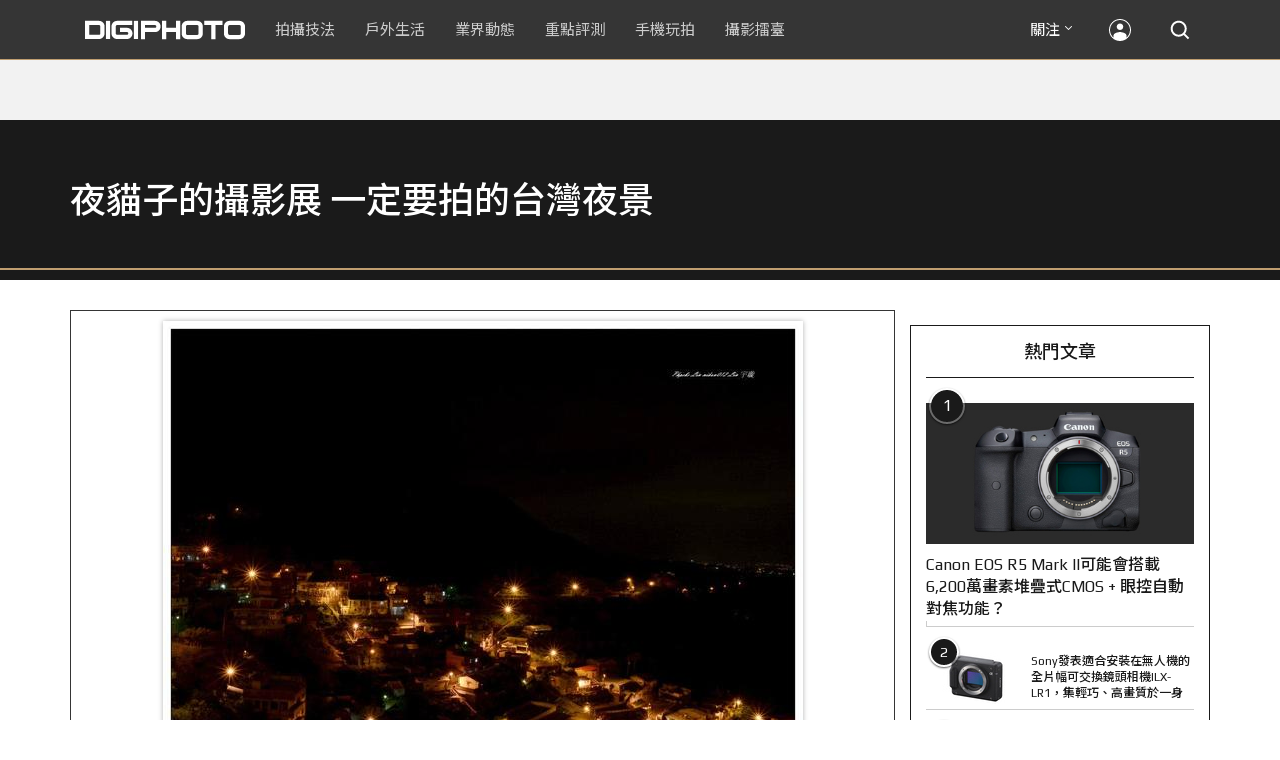

--- FILE ---
content_type: text/html; charset=utf-8
request_url: https://accounts.google.com/o/oauth2/postmessageRelay?parent=https%3A%2F%2Fdigiphoto.techbang.com&jsh=m%3B%2F_%2Fscs%2Fabc-static%2F_%2Fjs%2Fk%3Dgapi.lb.en.OE6tiwO4KJo.O%2Fd%3D1%2Frs%3DAHpOoo_Itz6IAL6GO-n8kgAepm47TBsg1Q%2Fm%3D__features__
body_size: 158
content:
<!DOCTYPE html><html><head><title></title><meta http-equiv="content-type" content="text/html; charset=utf-8"><meta http-equiv="X-UA-Compatible" content="IE=edge"><meta name="viewport" content="width=device-width, initial-scale=1, minimum-scale=1, maximum-scale=1, user-scalable=0"><script src='https://ssl.gstatic.com/accounts/o/2580342461-postmessagerelay.js' nonce="-CdakTBij5311eggJdcnew"></script></head><body><script type="text/javascript" src="https://apis.google.com/js/rpc:shindig_random.js?onload=init" nonce="-CdakTBij5311eggJdcnew"></script></body></html>

--- FILE ---
content_type: text/html; charset=UTF-8
request_url: https://t.ssp.hinet.net/
body_size: 61
content:
3db79b22-f1c9-4cd6-9d04-17217f90c542!

--- FILE ---
content_type: text/html; charset=utf-8
request_url: https://www.google.com/recaptcha/api2/aframe
body_size: 266
content:
<!DOCTYPE HTML><html><head><meta http-equiv="content-type" content="text/html; charset=UTF-8"></head><body><script nonce="1KS04-H7lpPwQ7ayFtVnpA">/** Anti-fraud and anti-abuse applications only. See google.com/recaptcha */ try{var clients={'sodar':'https://pagead2.googlesyndication.com/pagead/sodar?'};window.addEventListener("message",function(a){try{if(a.source===window.parent){var b=JSON.parse(a.data);var c=clients[b['id']];if(c){var d=document.createElement('img');d.src=c+b['params']+'&rc='+(localStorage.getItem("rc::a")?sessionStorage.getItem("rc::b"):"");window.document.body.appendChild(d);sessionStorage.setItem("rc::e",parseInt(sessionStorage.getItem("rc::e")||0)+1);localStorage.setItem("rc::h",'1768779963038');}}}catch(b){}});window.parent.postMessage("_grecaptcha_ready", "*");}catch(b){}</script></body></html>

--- FILE ---
content_type: application/javascript;charset=UTF-8
request_url: https://tw.popin.cc/popin_discovery/recommend?mode=new&rid=300979&url=https%3A%2F%2Fdigiphoto.techbang.com%2Fphotos%2F18311&&device=pc&media=digiphoto.techbang.com&extra=mac&agency=nissin_tw&topn=50&ad=10&r_category=all&country=tw&redirect=false&uid=852861ccd5d329f3d581768779958483&info=eyJ1c2VyX3RkX29zIjoiTWFjIiwidXNlcl90ZF9vc192ZXJzaW9uIjoiMTAuMTUuNyIsInVzZXJfdGRfYnJvd3NlciI6IkNocm9tZSIsInVzZXJfdGRfYnJvd3Nlcl92ZXJzaW9uIjoiMTMxLjAuMCIsInVzZXJfdGRfc2NyZWVuIjoiMTI4MHg3MjAiLCJ1c2VyX3RkX3ZpZXdwb3J0IjoiMTI4MHg3MjAiLCJ1c2VyX3RkX3VzZXJfYWdlbnQiOiJNb3ppbGxhLzUuMCAoTWFjaW50b3NoOyBJbnRlbCBNYWMgT1MgWCAxMF8xNV83KSBBcHBsZVdlYktpdC81MzcuMzYgKEtIVE1MLCBsaWtlIEdlY2tvKSBDaHJvbWUvMTMxLjAuMC4wIFNhZmFyaS81MzcuMzY7IENsYXVkZUJvdC8xLjA7ICtjbGF1ZGVib3RAYW50aHJvcGljLmNvbSkiLCJ1c2VyX3RkX3JlZmVycmVyIjoiIiwidXNlcl90ZF9wYXRoIjoiL3Bob3Rvcy8xODMxMSIsInVzZXJfdGRfY2hhcnNldCI6InV0Zi04IiwidXNlcl90ZF9sYW5ndWFnZSI6ImVuLXVzQHBvc2l4IiwidXNlcl90ZF9jb2xvciI6IjI0LWJpdCIsInVzZXJfdGRfdGl0bGUiOiIlRTQlQjklOUQlRTQlQkIlQkQlMjAlN0MlMjAlRTUlQTQlOUMlRTglQjIlOTMlRTUlQUQlOTAlRTclOUElODQlRTYlOTQlOUQlRTUlQkQlQjElRTUlQjElOTUlMjAlRTQlQjglODAlRTUlQUUlOUElRTglQTYlODElRTYlOEIlOEQlRTclOUElODQlRTUlOEYlQjAlRTclODElQTMlRTUlQTQlOUMlRTYlOTklQUYlMjAlN0MlMjBESUdJUEhPVE8iLCJ1c2VyX3RkX3VybCI6Imh0dHBzOi8vZGlnaXBob3RvLnRlY2hiYW5nLmNvbS9waG90b3MvMTgzMTEiLCJ1c2VyX3RkX3BsYXRmb3JtIjoiTGludXggeDg2XzY0IiwidXNlcl90ZF9ob3N0IjoiZGlnaXBob3RvLnRlY2hiYW5nLmNvbSIsInVzZXJfZGV2aWNlIjoicGMiLCJ1c2VyX3RpbWUiOjE3Njg3Nzk5NTg1MDQsImZydWl0X2JveF9wb3NpdGlvbiI6IiIsImZydWl0X3N0eWxlIjoiIn0=&alg=ltr&uis=%7B%22ss_fl_pp%22%3Anull%2C%22ss_yh_tag%22%3Anull%2C%22ss_pub_pp%22%3Anull%2C%22ss_im_pp%22%3Anull%2C%22ss_im_id%22%3Anull%2C%22ss_gn_pp%22%3Anull%7D&callback=_p6_a0de9e1c8aeb
body_size: 42652
content:
_p6_a0de9e1c8aeb({"author_name":null,"image":"","common_category":null,"image_url":null,"title":"","category":"","keyword":[],"url":"https://digiphoto.techbang.com/photos/18311","pubdate":"","related":[],"hot":[{"url":"https://digiphoto.techbang.com/posts/13573-sony-imaging-next-big-innovation-2026-2027","title":"影像產業的下一個震撼？Sony 2026-2027 年度計畫傳將迎來「巨大式創新」","image":"d21f2eafeea4b9cf48ed7a64905857f1.jpg","pubdate":"202601160000000000","category":"業界動態","common_category":["digital","business"],"image_url":"https://cdn2-digiphoto.techbang.com/system/revision_images/13573/large/Sony_Alpha.jpg?1768526146","img_chine_url":"d21f2eafeea4b9cf48ed7a64905857f1_160.jpg","task":"techbang_digiphoto_task","safe_text":true,"tag":"go_cluster","score":286},{"url":"https://digiphoto.techbang.com/posts/13572-synnex-dji-price-cut-due-to-tax-break","title":"攝影玩家利多！聯強響應貨物稅新制，DJI 熱門攝錄影設備即日起最高降幅達 14%","image":"b71da7f8d40d55a671e87fb959f3f39e.jpg","pubdate":"202601150000000000","category":"新聞稿","common_category":["business","digital"],"image_url":"https://cdn1-digiphoto.techbang.com/system/revision_images/13572/large/DJI-1.jpg?1768462379","img_chine_url":"b71da7f8d40d55a671e87fb959f3f39e_160.jpg","task":"techbang_digiphoto_task","safe_text":true,"tag":"go_cluster","score":120},{"url":"https://digiphoto.techbang.com/posts/13569-canon-telephoto-lens-control-patent","title":"遠端操控不再是夢？Canon 公開內建增距鏡「手電一體」控制新專利","image":"c1f75d1654a64f38836ca71c8b5aeae5.jpg","pubdate":"202601140000000000","category":"業界動態","common_category":["digital","business"],"image_url":"https://cdn1-digiphoto.techbang.com/system/revision_images/13569/large/Canon-0.jpg?1768357616","img_chine_url":"c1f75d1654a64f38836ca71c8b5aeae5_160.jpg","task":"techbang_digiphoto_task","safe_text":true,"tag":"go_cluster","score":50},{"url":"https://digiphoto.techbang.com/posts/13571-nikon-2026-product-roadmap-red-integration","title":"旗艦進化與影像革新：Nikon 2026 年度產品佈局與 RED 技術整合預測","image":"f2a0fd1a28583af1047726b5a7a60a51.jpg","pubdate":"202601150000000000","category":"業界動態","common_category":["digital","beauty"],"image_url":"https://cdn1-digiphoto.techbang.com/system/revision_images/13571/large/Nikon.jpg?1768443140","img_chine_url":"f2a0fd1a28583af1047726b5a7a60a51_160.jpg","task":"techbang_digiphoto_task","safe_text":true,"tag":"go_cluster","score":49},{"url":"https://digiphoto.techbang.com/posts/13562-canon-eos-r7-mark-ii-rumored-specs","title":"Canon EOS R7 Mark II 傳聞規格流出，APS-C 旗艦王者呼之欲出","image":"3f76888098d8c0fcebd9dc0244377464.jpg","pubdate":"202601090000000000","category":"業界動態","common_category":["digital","beauty"],"image_url":"https://cdn0-digiphoto.techbang.com/system/revision_images/13562/large/EOS_R7_Mark_II.jpg?1767924843","img_chine_url":"3f76888098d8c0fcebd9dc0244377464_160.jpg","task":"techbang_digiphoto_task","safe_text":true,"tag":"go_cluster","score":36},{"url":"https://digiphoto.techbang.com/posts/13568-fuji-xf-18mm-f2-patent","title":"經典餅乾鏡迎來改款曙光？富士公開新款 XF 18mm F2 定焦鏡頭的內對焦專利","image":"356a053e47fcb1c56b73ff11212fba9e.jpg","pubdate":"202601140000000000","category":"業界動態","common_category":["lifestyle","social"],"image_url":"https://cdn1-digiphoto.techbang.com/system/revision_images/13568/large/XF_18mm_F2_R-0.jpg?1768354422","img_chine_url":"356a053e47fcb1c56b73ff11212fba9e_160.jpg","task":"techbang_digiphoto_task","safe_text":true,"tag":"go_cluster","score":31},{"url":"https://digiphoto.techbang.com/posts/13570-ricoh-gr-iv-monochrome-announced","title":"Ricoh 發表黑白隨身機 GR IV Monochrome，售價約新台幣 71,500 元","image":"e7e45ebe5a7f7b39cee947b44f791fe4.jpg","pubdate":"202601150000000000","category":"業界動態","common_category":["digital","economy"],"image_url":"https://cdn2-digiphoto.techbang.com/system/revision_images/13570/large/GR_IV_Monochrome-0.jpg?1768441185","img_chine_url":"e7e45ebe5a7f7b39cee947b44f791fe4_160.jpg","task":"techbang_digiphoto_task","safe_text":true,"tag":"go_cluster","score":31},{"url":"https://digiphoto.techbang.com/posts/13567-joel-meyerowitz-leica-fotograf-des-jahres-2025","title":"街頭攝影大師的啟蒙瞬間：喬爾．梅耶羅維茨早期傑作獲選「2025 徠卡年度照片」","image":"f9077f82ea0d51920026fe8def1bdfa1.jpg","pubdate":"202601130000000000","category":"業界動態","common_category":["lifestyle","social"],"image_url":"https://cdn2-digiphoto.techbang.com/system/revision_images/13567/large/Leica-0.jpg?1768275263","img_chine_url":"f9077f82ea0d51920026fe8def1bdfa1_160.jpg","task":"techbang_digiphoto_task","safe_text":true,"tag":"go_cluster","score":30},{"url":"https://digiphoto.techbang.com/posts/13574-viltrox-l-mount-autofocus-lens-february-launch","title":"L 接環陣容戰力補強！Viltrox 首款 L-mount 自動對焦鏡頭傳於 2 月正式發表","image":"f494823f33a0e242134f618ce08bd160.jpg","pubdate":"202601160000000000","category":"業界動態","common_category":["digital","sports"],"image_url":"https://cdn2-digiphoto.techbang.com/system/revision_images/13574/large/VILTROX-L-mount-AF-0.jpg?1768530673","img_chine_url":"f494823f33a0e242134f618ce08bd160_160.jpg","task":"techbang_digiphoto_task","safe_text":true,"tag":"go_cluster","score":29},{"url":"https://digiphoto.techbang.com/posts/13566-canon-powershot-g7x-mark-iii-successor-rumored","title":"經典不死！傳 Canon PowerShot G7 X Mark III 的後繼機種有望在今年年底前推出？","image":"736031b8b08ee81a86dbdb89ab7bf8da.jpg","pubdate":"202601130000000000","category":"業界動態","common_category":["digital","economy"],"image_url":"https://cdn1-digiphoto.techbang.com/system/revision_images/13566/large/Canon_PowerShot_G7_Mark_III.jpg?1768270774","img_chine_url":"736031b8b08ee81a86dbdb89ab7bf8da_160.jpg","task":"techbang_digiphoto_task","safe_text":true,"tag":"go_cluster","score":26},{"url":"https://digiphoto.techbang.com/posts/13564-fujifilm-x-half-white-edition","title":"Fujifilm X-Half 白色版驚喜亮相，引領數位半格機的純白文青風暴","image":"423ec03b9b5b52a60071dda8f1011a04.jpg","pubdate":"202601120000000000","category":"業界動態","common_category":["trip","sports"],"image_url":"https://cdn1-digiphoto.techbang.com/system/revision_images/13564/large/X_half-white-0.jpg?1768187485","img_chine_url":"423ec03b9b5b52a60071dda8f1011a04_160.jpg","task":"techbang_digiphoto_task","safe_text":true,"tag":"go_cluster","score":12},{"url":"https://digiphoto.techbang.com/posts/13557-fuji-instax-mini-evo-cinema-8mm-camera","title":"富士發表 instax mini Evo Cinema，首創 8mm 攝影機手感與影片馬上看體驗","image":"3aba5548628d3ed5dd7b0ad4daee0e08.jpg","pubdate":"202601070000000000","category":"業界動態","common_category":["lovemarrige","digital"],"image_url":"https://cdn2-digiphoto.techbang.com/system/revision_images/13557/large/instax_mini_Evo_Cinema-000.jpg?1767775838","img_chine_url":"3aba5548628d3ed5dd7b0ad4daee0e08_160.jpg","task":"techbang_digiphoto_task","safe_text":true,"tag":"go_cluster","score":10},{"url":"https://digiphoto.techbang.com/posts/12950-2025-six-types-of-body-worn-camera-purchase-guide-easy-to-take-photos-quality-is-paramount","title":"2025六大類型隨身相機選購指南！輕鬆拍照畫質至上","image":"07cfb9306ceeadfab40c0902ff8779b0.jpg","pubdate":"202412240000000000","category":"拍攝技法","safe_text":true,"common_category":["digital","business"],"image_url":"https://cdn1-digiphoto.techbang.com/system/revision_images/12950/large/Camera-01.jpg?1735009997","task":"techbang_digiphoto_task","score":8},{"url":"https://digiphoto.techbang.com/posts/13563-canon-spad-sensor-dynamic-range","title":"Canon 於 CES 2026 揭曉 SPAD 感光元件原型，26 檔動態範圍有望改寫未來影像技術","image":"de5c3e0715d99ae5723f2a2c218ebaf9.jpg","pubdate":"202601120000000000","category":"業界動態","common_category":["lifestyle","social"],"image_url":"https://cdn0-digiphoto.techbang.com/system/revision_images/13563/large/Canon_SPAD_CMOS-0_Firefly_Upscaler_2x_%E7%B8%AE%E6%94%BE.jpg?1768182959","img_chine_url":"de5c3e0715d99ae5723f2a2c218ebaf9_160.jpg","task":"techbang_digiphoto_task","safe_text":false,"tag":"go_cluster","score":7},{"url":"https://digiphoto.techbang.com/posts/13553-2025-photography-market-kodak-zoom-lens","title":"2025 年攝影器材市場年度觀察：柯達隨身機驚喜奪冠，變焦鏡頭穩坐市場主流","image":"39d6c6e0550fe94c8c9e930f29c5ed98.jpg","pubdate":"202601060000000000","category":"業界動態","common_category":["digital","business"],"image_url":"https://cdn0-digiphoto.techbang.com/system/revision_images/13553/large/Map_Camera_2026.jpg?1767664000","img_chine_url":"39d6c6e0550fe94c8c9e930f29c5ed98_160.jpg","task":"techbang_digiphoto_task","safe_text":true,"tag":"go_cluster","score":6},{"url":"https://digiphoto.techbang.com/posts/13538-winter-photography-tips-for-rape-flowers-and-plum-blossoms","title":"寒冬也能拍出暖意！解鎖冬季油菜花與梅花拍攝技巧","image":"8da1bd24f72d1fd1e994aa6136c8721a.jpg","pubdate":"202512240000000000","category":"拍攝技法","common_category":["lifestyle","social"],"image_url":"https://cdn0-digiphoto.techbang.com/system/revision_images/13538/large/F-01.jpg?1766477705","img_chine_url":"8da1bd24f72d1fd1e994aa6136c8721a_160.jpg","task":"techbang_digiphoto_task","safe_text":true,"tag":"go_cluster","score":5},{"url":"https://digiphoto.techbang.com/posts/13565-fujifilm-x-t6-rumored-for-2026","title":"傳聞富士預計將在 2026 年 9 月發表最新旗艦相機 Fujifilm X-T6？","image":"c8f0d669d2ad4850bbf07ec284aad112.jpg","pubdate":"202601130000000000","category":"業界動態","common_category":["lifestyle","social"],"image_url":"https://cdn1-digiphoto.techbang.com/system/revision_images/13565/large/X-T6.jpg?1768267345","img_chine_url":"c8f0d669d2ad4850bbf07ec284aad112_160.jpg","task":"techbang_digiphoto_task","safe_text":true,"tag":"go_cluster","score":5},{"url":"https://digiphoto.techbang.com/posts/13525-ricoh-gr-iv-hdf-announced","title":"理光正式發表 RICOH GR IV HDF：搭載獨家擴散濾鏡，2026 年 1 月 16 日正式發售","image":"bca6dcecde016e5b86b2fe10b1c2823e.jpg","pubdate":"202512180000000000","category":"業界動態","common_category":["digital","education"],"image_url":"https://cdn1-digiphoto.techbang.com/system/revision_images/13525/large/GR_IV_HDF-0.jpg?1766021940","img_chine_url":"bca6dcecde016e5b86b2fe10b1c2823e_160.jpg","task":"techbang_digiphoto_task","safe_text":true,"tag":"go_cluster","score":4},{"url":"https://digiphoto.techbang.com/posts/3908-olympus-xz-2-large-aperture-f18-function-comprehensive-evolution-demo-evaluation","title":"Olympus XZ-2評測：大光圈F1.8、機能全面進化 | DIGIPHOTO-用鏡頭享受生命","image":"b1baa19b0cc21b195033077c3f612657.jpg","pubdate":"000000000000000000","category":"","safe_text":true,"common_category":["business","digital"],"image_url":"https://digiphoto.techbang.com/cover_images/headline/missing.png","score":4},{"url":"https://digiphoto.techbang.com/posts/7810-the-value-of-photography","title":"從時代雜誌封面，淺談攝影的價值 | DIGIPHOTO-用鏡頭享受生命","image":"57f3026b96c4606cf073b475ffb8087b.jpg","pubdate":"000000000000000000","category":"","safe_text":true,"common_category":["business","lifestyle"],"image_url":"https://cdn2-digiphoto-techbang.pixfs.net/system/cover_images/7810/headline/00_1.jpg?1435024609","score":4},{"url":"https://digiphoto.techbang.com/posts/1593-pentax-optio-rz18-wide-angle-25mm-18x-optical-zoom-high-magnification-camera-release","title":"Pentax Optio RZ18 ：廣角25mm、18x光學變焦 高倍率相機 發佈 | DIGIPHOTO-用鏡頭享受生命","image":"b1baa19b0cc21b195033077c3f612657.jpg","pubdate":"000000000000000000","category":"","safe_text":true,"common_category":["digital"],"image_url":"https://digiphoto.techbang.com/cover_images/headline/missing.png","score":4},{"url":"https://digiphoto.techbang.com/posts/13276-godox-has-launched-the-godox-it20-and-it22-ultra-mini-flashes-adding-new-options-for-photography-accessories","title":"神牛推出 Godox iT20 和 iT22 超迷你閃光燈，攝影配件再添新選擇","image":"6823296378fbcb7d2d97db27a3c32acc.jpg","pubdate":"202507230000000000","category":"業界動態","safe_text":true,"common_category":["digital","business"],"image_url":"https://cdn0-digiphoto.techbang.com/system/revision_images/13276/large/Godox_iT20_iT22-0.jpg?1753240265","task":"techbang_digiphoto_task","score":3},{"url":"https://digiphoto.techbang.com/posts/492","title":"如何解決寶貝愛機 入塵 問題","image":"","pubdate":"201101120000000000","category":"拍攝技法","safe_text":false,"common_category":["business","health"],"image_url":null,"task":"techbang_digiphoto_task","score":3},{"url":"https://digiphoto.techbang.com/posts/13443-sandmarc-iphone-17-pro-telephoto-lens-16x-zoom","title":"Sandmarc 推出專屬 iPhone 17 Pro 系列的望遠鏡頭，將光學變焦最高推升至 16 倍","image":"ade2b5721ba0aeb707884816370cf8e7.jpg","pubdate":"202510300000000000","category":"手機玩拍","safe_text":true,"common_category":["digital","business"],"image_url":"https://cdn0-digiphoto.techbang.com/system/revision_images/13443/large/Sandmarc-0.JPG?1761794834","task":"techbang_digiphoto_task","score":3},{"url":"https://digiphoto.techbang.com/posts/13431-fuji-x-t30-iii-xc-13-33mm-announced","title":"輕巧經典再升級：富士正式發表 X-T30 III 和 XC 13-33mm F3.5-6.3 OIS","image":"4bc814d26df8455f524ed3539032c762.jpg","pubdate":"202510230000000000","category":"業界動態","safe_text":true,"common_category":["digital","business"],"image_url":"https://cdn1-digiphoto.techbang.com/system/revision_images/13431/large/X-T30_III-0.jpg?1761202146","task":"techbang_digiphoto_task","score":3},{"url":"https://digiphoto.techbang.com/posts/13466-godox-it32-modular-flash-x5-trigger","title":"神牛發表 Godox iT32 模組化閃光燈：X5 觸發器實現一燈通吃多品牌 TTL 系統","image":"485ee2eb2f90231b19809dca976ce709.jpg","pubdate":"202511110000000000","category":"業界動態","safe_text":true,"common_category":["digital","business"],"image_url":"https://cdn1-digiphoto.techbang.com/system/revision_images/13466/large/Godox-0.jpg?1762835792","task":"techbang_digiphoto_task","score":3},{"url":"https://digiphoto.techbang.com/posts/3908","title":"Olympus XZ-2評測：大光圈F1.8、機能全面進化 | DIGIPHOTO-用鏡頭享受生命","image":"b1baa19b0cc21b195033077c3f612657.jpg","pubdate":"000000000000000000","category":"","safe_text":true,"common_category":["business","digital"],"image_url":"https://digiphoto.techbang.com/cover_images/headline/missing.png","score":3},{"url":"https://digiphoto.techbang.com/posts/8344","title":"99%的攝影師犯過這些修圖錯誤，不信你看 | DIGIPHOTO-用鏡頭享受生命","image":"8f7b270507c2b3e2fe6ea91e86b1e11f.jpg","pubdate":"000000000000000000","category":"","safe_text":false,"common_category":["lifestyle"],"image_url":"https://cdn1-digiphoto-techbang.pixfs.net/system/cover_images/8344/headline/04.jpg?1451265829","score":3},{"url":"https://digiphoto.techbang.com/posts/4790-olympus-e-pl6-published-detailed-functional-micro-evolution","title":"Olympus E-PL6 發表，細部功能微進化 | DIGIPHOTO-用鏡頭享受生命","image":"b1baa19b0cc21b195033077c3f612657.jpg","pubdate":"000000000000000000","category":"","safe_text":false,"common_category":["digital"],"image_url":"https://digiphoto.techbang.com/cover_images/headline/missing.png","score":3},{"url":"https://digiphoto.techbang.com/posts/556-novice-compulsory-credits-p-a","title":"攝影新手 基礎班： P、A、S、M 拍攝模式 先搞懂","image":"","pubdate":"201101310000000000","category":"拍攝技法","safe_text":true,"common_category":["business","digital"],"image_url":null,"task":"techbang_digiphoto_task","score":3},{"url":"https://digiphoto.techbang.com/posts/13556-fujifilm-xh2-firmware-update-130","title":"質感與機能同步進化：Fujifilm X half 迎來 Ver.1.30 重大韌體更新","image":"c9610276bda6f6b924b2ce5b4096990c.jpg","pubdate":"202601070000000000","category":"業界動態","common_category":["lovemarrige","digital"],"image_url":"https://cdn1-digiphoto.techbang.com/system/revision_images/13556/large/X_half.jpg?1767749943","img_chine_url":"c9610276bda6f6b924b2ce5b4096990c_160.jpg","task":"techbang_digiphoto_task","safe_text":true,"tag":"go_cluster","score":2},{"url":"https://digiphoto.techbang.com/posts/13262-ricoh-releases-gr-series-exclusive-app-gr-word-transfer-share-and-shoot-remotely-all-at-once","title":"理光發布 GR 系列專屬應用程式：GR WORD！傳檔、分享、搖控拍攝一次搞定","image":"c63d4d02c4fef033ca7a1047e9d7d88c.jpg","pubdate":"202507160000000000","category":"業界動態","safe_text":true,"common_category":["digital","business"],"image_url":"https://cdn1-digiphoto.techbang.com/system/revision_images/13262/large/GR_WOLD-0.jpg?1752567071","task":"techbang_digiphoto_task","score":2},{"url":"https://digiphoto.techbang.com/posts/6067-sony-dsc-rx10-play-allowing-you-to-easily-travel-and-do-not-miss-the-best-football-picture","title":"Sony DSC RX10試玩， 讓你輕鬆旅行又不錯失精彩畫面","image":"","pubdate":"201402250000000000","category":"業界動態","safe_text":false,"common_category":["digital","lifestyle"],"image_url":null,"task":"techbang_digiphoto_task","score":2},{"url":"https://digiphoto.techbang.com/posts/12840-fujifilm-officially-announces-the-fujifilm-x-m5-a-new-generation-of-entry-level-camera-with-excellent-performance-the-suggested-price-is-about-nt26000","title":"富士正式發表FUJIFILM X-M5！性能出色的新一代入門相機，建議售價約NT$26,000","image":"660eb463d67d02f3743a534c5506109a.jpg","pubdate":"202410150000000000","category":"業界動態","safe_text":true,"common_category":["digital","business"],"image_url":"https://cdn0-digiphoto.techbang.com/system/revision_images/12840/large/xm5-0.JPG?1728956529","task":"techbang_digiphoto_task","score":2},{"url":"https://digiphoto.techbang.com/posts/10256-under-the-sino-thai-net-army-battle-the-nmsl-keyword-and-the-trend-of-the-idea-of-the-terrier-map-was-unexpectedly-driven-by-the","title":"中泰網軍大戰下，意外帶動了「NMSL」熱搜關鍵字與梗圖創意風潮 | DIGIPHOTO-用鏡頭享受生命","image":"14dd953719e2dc6344e546acf05ca96f.jpg","pubdate":"202004240000000000","category":"","safe_text":false,"common_category":["business","fashion"],"image_url":"https://cdn2-digiphoto.techbang.com/system/cover_images/10256/headline/01.jpg?1587697075","task":"techbang_digiphoto_task","score":2},{"url":"https://digiphoto.techbang.com/posts/10096-sony-rx100-vii-edo-a-great-helper-for-work-and-video-creation","title":"Sony RX100 VII╳艾德Edo：工作及影像創作的好幫手 | DIGIPHOTO-用鏡頭享受生命","image":"20496575b8d723870c5657e541e3981c.jpg","pubdate":"201911250000000000","category":"","safe_text":false,"common_category":["digital","business"],"image_url":"https://cdn2-digiphoto.techbang.com/system/cover_images/10096/headline/1-69-2.jpg?1574751696","task":"techbang_digiphoto_task","score":2},{"url":"https://digiphoto.techbang.com/posts/2867-iii-photography-photographing-vent-can-thoroughly-uncomfortable-emotions","title":"驚聲尖叫玩攝影，拍照也能徹底發洩不爽情緒！ | DIGIPHOTO-用鏡頭享受生命","image":"b1baa19b0cc21b195033077c3f612657.jpg","pubdate":"000000000000000000","category":"","safe_text":true,"common_category":["lovemarrige"],"image_url":"https://digiphoto.techbang.com/cover_images/headline/missing.png","score":2},{"url":"https://digiphoto.techbang.com/posts/13156-rumoured-that-sony-may-release-two-new-cameras-in-may-one-of-which-will-be-a-new-model-of-the-a7c-series","title":"傳聞 Sony 可能會在 5 月發布兩款新相機，其中一款會是 A7C 系列的全新機種？","image":"276b6daa42e210346c3bf48bbacb5343.jpg","pubdate":"202505060000000000","category":"業界動態","safe_text":true,"common_category":["digital","business"],"image_url":"https://cdn0-digiphoto.techbang.com/system/revision_images/13156/large/Sony-May-0.jpg?1746497645","task":"techbang_digiphoto_task","score":2},{"url":"https://digiphoto.techbang.com/posts/13068-canon-rf-400mm-f28l-rf-600mm-f4l-14x","title":"Canon 即將更新 RF 400mm F2.8L 和 RF 600mm F4L？據傳會內建 1.4x 增距鏡","image":"ee0ca86b60412512899d6568a2d8eef8.jpg","pubdate":"202503060000000000","category":"業界動態","safe_text":true,"common_category":["digital","lifestyle"],"image_url":"https://cdn2-digiphoto.techbang.com/system/revision_images/13068/large/Background_%E6%8B%B7%E8%B2%9D.jpg?1741228715","task":"techbang_digiphoto_task","score":2},{"url":"https://digiphoto.techbang.com/posts/10663-small-charming-sharp-voigtlander-nokton-vintage-line-50mm-f15-asph-ii","title":"小巧、迷人、銳利！Voigtlander NOKTON Vintage Line 50mm F1.5 ASPH II","image":"8e919d6d8bb5fdd86e1930aee3fa1d42.jpg","pubdate":"202012170000000000","category":"業界動態","safe_text":true,"common_category":["digital","business"],"image_url":"https://cdn0-digiphoto.techbang.com/system/revision_images/10663/large/F4-01-%E5%8E%BB%E8%83%8C-79.jpg?1608099359","task":"techbang_digiphoto_task","topic":["digital","trip"],"score":2},{"url":"https://digiphoto.techbang.com/posts/1494-little-big-vision-camera","title":"So tiny！五款 小相機 試用報告 | DIGIPHOTO-用鏡頭享受生命","image":"b1baa19b0cc21b195033077c3f612657.jpg","pubdate":"000000000000000000","category":"","safe_text":false,"common_category":["digital"],"image_url":"https://digiphoto.techbang.com/cover_images/headline/missing.png","score":2},{"url":"https://digiphoto.techbang.com/posts/12969-fujifilm-x-m5","title":"不容小覷的輕巧入門機！FUJIFILM X-M5 快速評測","image":"0929836f275f4b4506a59fc59bd1da84.jpg","pubdate":"202501080000000000","category":"拍攝技法","safe_text":false,"common_category":["digital","business"],"image_url":"https://cdn1-digiphoto.techbang.com/system/revision_images/12969/large/X-M5-00.jpg?1736156124","task":"techbang_digiphoto_task","score":2},{"url":"https://digiphoto.techbang.com/posts/9806-how-to-use-white-balance-to-change-the-mood-of-a-photo","title":"如何利用白平衡來改變照片的情緒？ | DIGIPHOTO-用鏡頭享受生命","image":"582b2a0969509f74fb6904a0eba02648.jpg","pubdate":"000000000000000000","category":"","safe_text":true,"common_category":["business"],"image_url":"https://cdn1-digiphoto.techbang.com/system/cover_images/9806/headline/002.png?1539957379","score":2},{"url":"https://digiphoto.techbang.com/posts/13558-nikon-z-24-105mm-travel-lens","title":"重新定義旅行鏡：Nikon 發表  Z 24-105mm f/4-7.1，極致輕量化引領隨身攝影新視界","image":"c6313a97deb3792bada5fb77a7448fb1.jpg","pubdate":"202601080000000000","category":"業界動態","common_category":["digital","business"],"image_url":"https://cdn0-digiphoto.techbang.com/system/revision_images/13558/large/Nikon_24-105mm_F4-7.1-0.jpg?1767835924","img_chine_url":"c6313a97deb3792bada5fb77a7448fb1_160.jpg","task":"techbang_digiphoto_task","safe_text":true,"tag":"go_cluster","score":2},{"url":"https://digiphoto.techbang.com/posts/10191-what-kind-of-photos-do-you-want-to-use-for-medium-telephoto-lenses","title":"拍什麼樣的照片要用到中長焦鏡頭？ | DIGIPHOTO-用鏡頭享受生命","image":"6d7ee92d03905ec294607f744cc16f0d.jpg","pubdate":"202004010000000000","category":"","safe_text":true,"common_category":["lifestyle","fashion"],"image_url":"https://cdn1-digiphoto.techbang.com/system/cover_images/10191/headline/002.jpg?1584588299","task":"techbang_digiphoto_task","score":2},{"url":"https://digiphoto.techbang.com/posts/12211-mobile-photography-classdid-you-take-sugar-water-tablets-today-it-is-a-necessary-process-to-learn-photography","title":"【手機攝影教室】你今天拍糖水片了嗎？它是學習攝影必經的過程","image":"57a41cbcac5f9f64fc663ffb6ea449cc.jpg","pubdate":"202308100000000000","category":"手機玩拍","safe_text":true,"common_category":["business","lifestyle"],"image_url":"https://cdn2-digiphoto.techbang.com/system/revision_images/12211/large/3976745755_d05dc15235_o_%E6%8B%B7%E8%B2%9D.jpg?1691638166","task":"techbang_digiphoto_task","score":2},{"url":"https://digiphoto.techbang.com/posts/11485-the-kenko-zxii-optical-filter-is-released-to-provide-distortion-free-image-quality","title":"Kenko ZXII光學濾鏡正式發佈，將使用全新「ZR01鍍膜」，提供無失真影像畫質","image":"516f23e461046e619854f1947ef54286.jpg","pubdate":"202203070000000000","category":"業界動態","safe_text":true,"common_category":["business","digital"],"image_url":"https://cdn0-digiphoto.techbang.com/system/revision_images/11485/large/01.jpg?1646532732","task":"techbang_digiphoto_task","topic":["carbike","home"],"score":1},{"url":"https://digiphoto.techbang.com/posts/9746-how-do-you-shoot-the-backlight-when-you-shoot-a-portrait-take-a-look-at-the-conscience-of-the-backlight-portrait-photography-course","title":"拍人像時逆光怎麼拍？最強逆光人像攝影教程來解答 | DIGIPHOTO-用鏡頭享受生命","image":"875b0a74e95fc3d5347dbf283136810c.jpg","pubdate":"000000000000000000","category":"","safe_text":true,"common_category":["business"],"image_url":"https://cdn0-digiphoto-techbang.pixfs.net/system/cover_images/9746/headline/002.jpg?1532354961","score":1},{"url":"https://digiphoto.techbang.com/posts/13501-sony-a7-v-e-mount-lens-compatibility-issues","title":"相容性問題有待解決？傳 Sony A7 V 無法正確支援部分 E 接環副廠鏡頭","image":"79327b6de01505be5c0ed7cc9273b223.jpg","pubdate":"202512040000000000","category":"業界動態","common_category":["digital","business"],"image_url":"https://cdn2-digiphoto.techbang.com/system/revision_images/13501/large/Sony_A7_V.jpg?1764810951","img_chine_url":"79327b6de01505be5c0ed7cc9273b223_160.jpg","task":"techbang_digiphoto_task","safe_text":true,"tag":"go_cluster","score":1},{"url":"https://digiphoto.techbang.com/posts/13340-om-system-50-200mm-f2-8-is-pro-leaked","title":"OM System ED 50-200 mm F2.8 IS Pro 間諜照流出！預計 9 月 10 日正式發表","image":"f9028e34e1f0cd5669664509042ea996.jpg","pubdate":"202508290000000000","category":"業界動態","safe_text":true,"common_category":["digital","business"],"image_url":"https://cdn0-digiphoto.techbang.com/system/revision_images/13340/large/ED_50-200mm-0.jpg?1756431219","task":"techbang_digiphoto_task","score":1}],"share":0,"pop":[],"ad":[{"_id":"66988ede324ed162a18b4567","dsp":"boardciel","title":"痔瘡反覆發作？專科醫師：「3 招」自救未必要動手術","image":"https://crs.rixbeedesk.com/95d1b3/4be1a493fbbac7019f3ad5cb2e482251.jpg","origin_url":"https://ap-b.trk.rixbeedesk.com/rix/track?event=3&info=[base64]&pb=AAAAgkeGBuHDA_IlgGSTpkTJhApoP4DGw9ZSC5hIYkHPhwEOMd9Otu7aXMqpp4d_vLooqAss-BjUc6QDgEkHlAcJYIj-W9dy52D_ep9eM1PfdymXaT2tmakbcMnvpfb_-V8e5yx6LPaAF0IW5nGiS8JM4Aw0ys4uN0AABIC7wSK3x_AAAAAAAAIs4H","url":"https://a.popin.cc/popin_redirect/redirect?lp=https%3A%2F%2Fap-b.trk.rixbeedesk.com%2Frix%2Ftrack%3Fevent%3D3%26info%[base64]%26pb%3DAAAAgkeGBuHDA_IlgGSTpkTJhApoP4DGw9ZSC5hIYkHPhwEOMd9Otu7aXMqpp4d_vLooqAss-BjUc6QDgEkHlAcJYIj-W9dy52D_ep9eM1PfdymXaT2tmakbcMnvpfb_-V8e5yx6LPaAF0IW5nGiS8JM4Aw0ys4uN0AABIC7wSK3x_AAAAAAAAIs4H&data=[base64]&token=bf18044879dccdbfe8bb&t=1768779960158&uid=852861ccd5d329f3d581768779958483&crypto=F0M4GPM8-_h_lIOv67lM6W0EigUQuiC19uXTnuqQzZw=","imp":"https://a.popin.cc/popin_redirect/redirect?lp=&data=[base64]&token=bf18044879dccdbfe8bb&t=1768779960158&uid=852861ccd5d329f3d581768779958483&type=imp","media":"保能痔","campaign":"66988e2f324ed153b18b4567","nid":"66988ede324ed162a18b4567","imptrackers":["https://ap-b.trk.rixbeedesk.com/rix/track?event=1&info=[base64]","https://ap-b.trk.rixbeedesk.com/rix/track?event=2&info=[base64]","https://apse.trk.rixengine.com/win?tid=c8b7a78f9eb24bbebb34e48e69eec444&info=[base64]&price=0.1379","https://apse.trk.rixengine.com/imp?tid=c8b7a78f9eb24bbebb34e48e69eec444&info=[base64]&price=0.1379","https://boardciel.apse.svr.rixengine.com/tracker/cap?info=[base64]"],"clicktrackers":["https://apse.trk.rixengine.com/clk?tid=c8b7a78f9eb24bbebb34e48e69eec444&info=[base64]&price=0.1379"],"score":0.004219377776429932,"score2":0.004219377776429932,"privacy":"","image_fit":true},{"_id":"661e6535324ed172b08b4568","dsp":"appier","title":"當年的楓之谷回來了，楓之谷世界","image":"https://cr.adsappier.com/i/7536d43d-05d3-40c3-92c4-048afc86b409/L6qm2G4_1751449395090_0.jpeg","origin_url":"https://tw.c.appier.net/xclk?bidobjid=3sEDSv-bB6CoqhiDuHBtaQ&cid=UT1gSoEXQL-tBE-pl1JEBQ&crid=dNRafaHVSXu5MfGxZpdBRw&crpid=esnlq_-cSFqLjsUd8_ki3Q&soid=WYaH&partner_id=0ZbOxc8zecjd&bx=Cylxwnu_oqosKqMm20GP2rwR20MP7PI-uY79uqa13bgjcHTaUDtBKjtgwmN1w8zjKY7BUnu-uYgWJ4u_74x1wHTRuqayK4lBZyu_uYsNwyu-uYsBuqa1ord1K4lBZDw121uVo4QV7nQDKqd1eM&ui=CylYc8Myuqa1or69oqGQKquRKq6R2qaVo4lO&consent=1&ddhh=or6W7M","url":"https://a.popin.cc/popin_redirect/redirect?lp=https%3A%2F%2Ftw.c.appier.net%2Fxclk%3Fbidobjid%3D3sEDSv-bB6CoqhiDuHBtaQ%26cid%3DUT1gSoEXQL-tBE-pl1JEBQ%26crid%3DdNRafaHVSXu5MfGxZpdBRw%26crpid%3Desnlq_-cSFqLjsUd8_ki3Q%26soid%3DWYaH%26partner_id%3D0ZbOxc8zecjd%26bx%3DCylxwnu_oqosKqMm20GP2rwR20MP7PI-uY79uqa13bgjcHTaUDtBKjtgwmN1w8zjKY7BUnu-uYgWJ4u_74x1wHTRuqayK4lBZyu_uYsNwyu-uYsBuqa1ord1K4lBZDw121uVo4QV7nQDKqd1eM%26ui%3DCylYc8Myuqa1or69oqGQKquRKq6R2qaVo4lO%26consent%3D1%26ddhh%3Dor6W7M&data=[base64]&token=0728f7cad929ff8c35df&t=1768779960155&uid=852861ccd5d329f3d581768779958483&crypto=F0M4GPM8-_h_lIOv67lM6W0EigUQuiC19uXTnuqQzZw=","imp":"https://a.popin.cc/popin_redirect/redirect?lp=&data=[base64]&token=0728f7cad929ff8c35df&t=1768779960155&uid=852861ccd5d329f3d581768779958483&type=imp","media":"Maplestory Worlds","campaign":"661e62fd324ed12b388b4567","nid":"661e6535324ed172b08b4568","imptrackers":["https://ss-jp2.appiersig.com/winshowimg?bidobjid=3sEDSv-bB6CoqhiDuHBtaQ&cid=UT1gSoEXQL-tBE-pl1JEBQ&crid=dNRafaHVSXu5MfGxZpdBRw&crpid=esnlq_-cSFqLjsUd8_ki3Q&soid=WYaH&partner_id=0ZbOxc8zecjd&bx=Cylxwnu_oqosKqMm20GP2rwR20MP7PI-uY79uqa13bgjcHTaUDtBKjtgwmN1w8zjKY7BUnu-uYgWJ4u_74x1wHTRuqayK4lBZyu_uYsNwyu-uYsBuqa1ord1K4lBZDw121uVo4QV7nQDKqd1eM&ui=CylYc8Myuqa1or69oqGQKquRKq6R2qaVo4lO&consent=1&ddhh=or6W7M&price=0.02354681396484375","https://vst.c.appier.net/w?cid=UT1gSoEXQL-tBE-pl1JEBQ&crid=dNRafaHVSXu5MfGxZpdBRw&crpid=esnlq_-cSFqLjsUd8_ki3Q&bidobjid=3sEDSv-bB6CoqhiDuHBtaQ&partner_id=0ZbOxc8zecjd&tracking_ns=622d4f6d43bf814&consent=1&w=1","https://gocm.c.appier.net/popin","https://abr.ge/@maplestoryworlds/appier?ad_creative=gl_artale_myarea&ad_group=appier_broad&ad_id=&campaign=1-1_gl_tw_250424&campaign_id=&click_id=UT1gSoEXQL-tBE-pl1JEBQ.3sEDSv-bB6CoqhiDuHBtaQ&content=pc_tw&routing_short_id=8wkopz&sub_id=appier_broad&term=gl_artale_myarea&tracking_template_id=bf43fcbbf73d154f9e0f950e8ec8b0b7&ad_type=view&_atrk_c=UT1gSoEXQL-tBE-pl1JEBQ&_atrk_cr=dNRafaHVSXu5MfGxZpdBRw&_atrk_pt=0ZbOxc8zecjd&_atrk_bi=3sEDSv-bB6CoqhiDuHBtaQ&_atrk_f=${appierfsk}","https://mt-usw.appiersig.com/event?bidobjid=3sEDSv-bB6CoqhiDuHBtaQ&cid=UT1gSoEXQL-tBE-pl1JEBQ&oid=TbOw08gTQ3SyhML0FPS_pA&partner_id=0ZbOxc8zecjd&s2s=0&event=show&loc=show&dm=&osv=10.15.7.0&adj=0&cn=03bgjcHTaUDtBKjtgwmN1w8zjKY7BUM&url=[base64]"],"clicktrackers":[],"score":7.204706566279312E-4,"score2":7.204706566279312E-4,"privacy":"","image_fit":true},{"_id":"530908295","title":"宇威的臉部保養一瓶就搞定，首購只要$390","image":"https://imageaws.popin.cc/ML/1010b8c1d534d57ff1acc9e70be76846.png","origin_url":"","url":"https://trace.popin.cc/ju/ic?tn=6e22bb022cd37340eb88f5c2f2512e40&trackingid=d4d83246cadc9b2078b542a3ce5b2d9c&acid=29194&data=[base64]&uid=852861ccd5d329f3d581768779958483&mguid=&gprice=C-SnzVYPuu1x8fWSV0aN9NI2i49ypGQzrzrJowh1UxE&pb=d","imp":"","media":"三得利健康網路商店","campaign":"4549304","nid":"530908295","imptrackers":["https://trace.popin.cc/ju/ic?tn=6e22bb022cd37340eb88f5c2f2512e40&trackingid=d4d83246cadc9b2078b542a3ce5b2d9c&acid=29194&data=[base64]&uid=852861ccd5d329f3d581768779958483&mguid="],"clicktrackers":["https://a.popin.cc/popin_redirect/redirect?lp=&data=[base64]&token=d4d83246cadc9b2078b542a3ce5b2d9c&t=1768779960155&uid=852861ccd5d329f3d581768779958483&nc=1&crypto=F0M4GPM8-_h_lIOv67lM6W0EigUQuiC19uXTnuqQzZw="],"score":3.5648999617973276E-4,"score2":3.6823600000000003E-4,"privacy":"","trackingid":"d4d83246cadc9b2078b542a3ce5b2d9c","c2":6.81913661537692E-5,"c3":0.0,"image_fit":true,"image_background":0,"c":9.0,"userid":"4A_迪艾思_三得利_汎倫Varon"},{"_id":"527216319","title":"三得利御瑪卡6大優勢20倍濃縮瑪卡+鋅讓你無往不利","image":"https://imageaws.popin.cc/ML/ee383a8cbfa14901a725f6c2c42134eb.png","origin_url":"","url":"https://trace.popin.cc/ju/ic?tn=6e22bb022cd37340eb88f5c2f2512e40&trackingid=11055aa287fbdb7b880fd2f222707fe0&acid=33395&data=[base64]&uid=852861ccd5d329f3d581768779958483&mguid=&gprice=Qpig6YEJjeGdrwhg8U3g6dCMAVbdjJFuIk7w9oLjCXE&pb=d","imp":"","media":"三得利健康網路商店","campaign":"4277257","nid":"527216319","imptrackers":["https://trace.popin.cc/ju/ic?tn=6e22bb022cd37340eb88f5c2f2512e40&trackingid=11055aa287fbdb7b880fd2f222707fe0&acid=33395&data=[base64]&uid=852861ccd5d329f3d581768779958483&mguid="],"clicktrackers":["https://a.popin.cc/popin_redirect/redirect?lp=&data=[base64]&token=11055aa287fbdb7b880fd2f222707fe0&t=1768779960155&uid=852861ccd5d329f3d581768779958483&nc=1&crypto=F0M4GPM8-_h_lIOv67lM6W0EigUQuiC19uXTnuqQzZw="],"score":3.145715947750264E-4,"score2":3.2493699999999997E-4,"privacy":"","trackingid":"11055aa287fbdb7b880fd2f222707fe0","c2":6.261131056817248E-5,"c3":0.021623680368065834,"image_fit":true,"image_background":0,"c":8.649463,"userid":"4A_迪艾思_三得利_御瑪卡"},{"_id":"530206431","title":"75%男2週口碑有感！表現自己的時候 別忘記帶御瑪卡","image":"https://imageaws.popin.cc/ML/73f9e00e2afa4569a2ae7ba4c4b6a24b.png","origin_url":"","url":"https://trace.popin.cc/ju/ic?tn=6e22bb022cd37340eb88f5c2f2512e40&trackingid=9e0be2f9fe753ccec502ae08733b33c5&acid=33395&data=[base64]&uid=852861ccd5d329f3d581768779958483&mguid=&gprice=Q3j_TySIuWGfyUF5R4DBjKOQR7u7coVX7IIqseUsytQ&pb=d","imp":"","media":"三得利健康網路商店","campaign":"4277257","nid":"530206431","imptrackers":["https://trace.popin.cc/ju/ic?tn=6e22bb022cd37340eb88f5c2f2512e40&trackingid=9e0be2f9fe753ccec502ae08733b33c5&acid=33395&data=[base64]&uid=852861ccd5d329f3d581768779958483&mguid="],"clicktrackers":["https://a.popin.cc/popin_redirect/redirect?lp=&data=[base64]&token=9e0be2f9fe753ccec502ae08733b33c5&t=1768779960156&uid=852861ccd5d329f3d581768779958483&nc=1&crypto=F0M4GPM8-_h_lIOv67lM6W0EigUQuiC19uXTnuqQzZw="],"score":3.123685838982827E-4,"score2":3.2266099999999997E-4,"privacy":"","trackingid":"9e0be2f9fe753ccec502ae08733b33c5","c2":6.217352347448468E-5,"c3":0.021623680368065834,"image_fit":true,"image_background":0,"c":8.649463,"userid":"4A_迪艾思_三得利_御瑪卡"},{"_id":"530908298","title":"1瓶搞定好氣色，限時首購體驗$390","image":"https://imageaws.popin.cc/ML/699cb92fe78884a985288e375a587312.png","origin_url":"","url":"https://trace.popin.cc/ju/ic?tn=6e22bb022cd37340eb88f5c2f2512e40&trackingid=8af5ba987d9668076ce8ec77288900eb&acid=29194&data=[base64]&uid=852861ccd5d329f3d581768779958483&mguid=&gprice=Rds9sP0XMVRMEwSn3WK0z2ru1W1cJJh4Rhr85yfyFPY&pb=d","imp":"","media":"三得利健康網路商店","campaign":"4549304","nid":"530908298","imptrackers":["https://trace.popin.cc/ju/ic?tn=6e22bb022cd37340eb88f5c2f2512e40&trackingid=8af5ba987d9668076ce8ec77288900eb&acid=29194&data=[base64]&uid=852861ccd5d329f3d581768779958483&mguid="],"clicktrackers":["https://a.popin.cc/popin_redirect/redirect?lp=&data=[base64]&token=8af5ba987d9668076ce8ec77288900eb&t=1768779960156&uid=852861ccd5d329f3d581768779958483&nc=1&crypto=F0M4GPM8-_h_lIOv67lM6W0EigUQuiC19uXTnuqQzZw="],"score":2.9125639632948897E-4,"score2":3.0085299999999996E-4,"privacy":"","trackingid":"8af5ba987d9668076ce8ec77288900eb","c2":5.571645306190476E-5,"c3":0.0,"image_fit":true,"image_background":0,"c":9.0,"userid":"4A_迪艾思_三得利_汎倫Varon"},{"_id":"511644516","title":"出遊只要帶這瓶，氣色好明亮","image":"https://imageaws.popin.cc/ML/14d89a8f64cab761467ecce6cddd04cc.png","origin_url":"","url":"https://trace.popin.cc/ju/ic?tn=6e22bb022cd37340eb88f5c2f2512e40&trackingid=35ddcae05ab8dc7241473bc6d50767b7&acid=29194&data=[base64]&uid=852861ccd5d329f3d581768779958483&mguid=&gprice=p79VvGD5QTBoU1neHn_CC_5S1Yu4CXc3c_surbqIJac&pb=d","imp":"","media":"三得利健康網路商店","campaign":"4390399","nid":"511644516","imptrackers":["https://trace.popin.cc/ju/ic?tn=6e22bb022cd37340eb88f5c2f2512e40&trackingid=35ddcae05ab8dc7241473bc6d50767b7&acid=29194&data=[base64]&uid=852861ccd5d329f3d581768779958483&mguid="],"clicktrackers":["https://a.popin.cc/popin_redirect/redirect?lp=&data=[base64]&token=35ddcae05ab8dc7241473bc6d50767b7&t=1768779960157&uid=852861ccd5d329f3d581768779958483&nc=1&crypto=F0M4GPM8-_h_lIOv67lM6W0EigUQuiC19uXTnuqQzZw="],"score":2.907056436103031E-4,"score2":3.00284E-4,"privacy":"","trackingid":"35ddcae05ab8dc7241473bc6d50767b7","c2":6.398478581104428E-5,"c3":0.01738097332417965,"image_fit":true,"image_background":0,"c":7.821429,"userid":"4A_迪艾思_三得利_汎倫Varon"},{"_id":"523850544","title":"20倍濃縮瑪卡年末回饋默默準備聖誕節的你千萬別錯過","image":"https://imageaws.popin.cc/ML/63b046f6440ed28857b71f8ead1deace.png","origin_url":"","url":"https://trace.popin.cc/ju/ic?tn=6e22bb022cd37340eb88f5c2f2512e40&trackingid=604ed5c11547eb900a2f68b44a731a86&acid=33395&data=[base64]&uid=852861ccd5d329f3d581768779958483&mguid=&gprice=Kt8_KrPa64kp-Zerj8044p9y0Pd-sA1Z8zQ0LXI_-Yk&pb=d","imp":"","media":"三得利健康網路商店","campaign":"4277257","nid":"523850544","imptrackers":["https://trace.popin.cc/ju/ic?tn=6e22bb022cd37340eb88f5c2f2512e40&trackingid=604ed5c11547eb900a2f68b44a731a86&acid=33395&data=[base64]&uid=852861ccd5d329f3d581768779958483&mguid="],"clicktrackers":["https://a.popin.cc/popin_redirect/redirect?lp=&data=[base64]&token=604ed5c11547eb900a2f68b44a731a86&t=1768779960157&uid=852861ccd5d329f3d581768779958483&nc=1&crypto=F0M4GPM8-_h_lIOv67lM6W0EigUQuiC19uXTnuqQzZw="],"score":2.5047009773644256E-4,"score2":2.58723E-4,"privacy":"","trackingid":"604ed5c11547eb900a2f68b44a731a86","c2":4.985197665519081E-5,"c3":0.021623680368065834,"image_fit":true,"image_background":0,"c":8.649463,"userid":"4A_迪艾思_三得利_御瑪卡"},{"_id":"530908324","title":"明亮好氣色，交給這1瓶就夠","image":"https://imageaws.popin.cc/ML/6f37303a7ef6ce1d56a120a0c2ab751d.png","origin_url":"","url":"https://trace.popin.cc/ju/ic?tn=6e22bb022cd37340eb88f5c2f2512e40&trackingid=17ecaf74aacdcac2c740fc74c52ddf57&acid=29194&data=[base64]&uid=852861ccd5d329f3d581768779958483&mguid=&gprice=EcrQcETG1RTBhb_2NDFLxTmsMLLfoZmpaP7GoEdbwnQ&pb=d","imp":"","media":"三得利健康網路商店","campaign":"4549304","nid":"530908324","imptrackers":["https://trace.popin.cc/ju/ic?tn=6e22bb022cd37340eb88f5c2f2512e40&trackingid=17ecaf74aacdcac2c740fc74c52ddf57&acid=29194&data=[base64]&uid=852861ccd5d329f3d581768779958483&mguid="],"clicktrackers":["https://a.popin.cc/popin_redirect/redirect?lp=&data=[base64]&token=17ecaf74aacdcac2c740fc74c52ddf57&t=1768779960157&uid=852861ccd5d329f3d581768779958483&nc=1&crypto=F0M4GPM8-_h_lIOv67lM6W0EigUQuiC19uXTnuqQzZw="],"score":2.3318258182866223E-4,"score2":2.40866E-4,"privacy":"","trackingid":"17ecaf74aacdcac2c740fc74c52ddf57","c2":4.460755008039996E-5,"c3":0.0,"image_fit":true,"image_background":0,"c":9.0,"userid":"4A_迪艾思_三得利_汎倫Varon"},{"_id":"529564897","title":"日本專利技術，把保養變簡單","image":"https://imageaws.popin.cc/ML/238362eabb02dac2f5122b827049bf87.png","origin_url":"","url":"https://trace.popin.cc/ju/ic?tn=6e22bb022cd37340eb88f5c2f2512e40&trackingid=b47cbf73bef6fde5efbb1cc4ffcd17d8&acid=29194&data=[base64]&uid=852861ccd5d329f3d581768779958483&mguid=&gprice=4jpFTRACN12E6LGJW3z727iJTR_MWiU2tTmoeAC1cHQ&pb=d","imp":"","media":"三得利健康網路商店","campaign":"4410054","nid":"529564897","imptrackers":["https://trace.popin.cc/ju/ic?tn=6e22bb022cd37340eb88f5c2f2512e40&trackingid=b47cbf73bef6fde5efbb1cc4ffcd17d8&acid=29194&data=[base64]&uid=852861ccd5d329f3d581768779958483&mguid="],"clicktrackers":["https://a.popin.cc/popin_redirect/redirect?lp=&data=[base64]&token=b47cbf73bef6fde5efbb1cc4ffcd17d8&t=1768779960158&uid=852861ccd5d329f3d581768779958483&nc=1&crypto=F0M4GPM8-_h_lIOv67lM6W0EigUQuiC19uXTnuqQzZw="],"score":2.3067359721903744E-4,"score2":2.3827400000000002E-4,"privacy":"","trackingid":"b47cbf73bef6fde5efbb1cc4ffcd17d8","c2":6.61837329971604E-5,"c3":0.0,"image_fit":true,"image_background":0,"c":6.0,"userid":"4A_迪艾思_三得利_汎倫Varon"}],"ad_video":[],"ad_image":[],"ad_wave":[],"ad_vast_wave":[],"ad_reserved":[],"ad_reserved_video":[],"ad_reserved_image":[],"ad_reserved_wave":[],"recommend":[{"url":"https://digiphoto.techbang.com/posts/13573-sony-imaging-next-big-innovation-2026-2027","title":"影像產業的下一個震撼？Sony 2026-2027 年度計畫傳將迎來「巨大式創新」","image":"d21f2eafeea4b9cf48ed7a64905857f1.jpg","pubdate":"202601160000000000","category":"業界動態","common_category":["digital","business"],"image_url":"https://cdn2-digiphoto.techbang.com/system/revision_images/13573/large/Sony_Alpha.jpg?1768526146","img_chine_url":"d21f2eafeea4b9cf48ed7a64905857f1_160.jpg","task":"techbang_digiphoto_task","safe_text":true,"tag":"go_cluster","score":289},{"url":"https://digiphoto.techbang.com/posts/13572-synnex-dji-price-cut-due-to-tax-break","title":"攝影玩家利多！聯強響應貨物稅新制，DJI 熱門攝錄影設備即日起最高降幅達 14%","image":"b71da7f8d40d55a671e87fb959f3f39e.jpg","pubdate":"202601150000000000","category":"新聞稿","common_category":["business","digital"],"image_url":"https://cdn1-digiphoto.techbang.com/system/revision_images/13572/large/DJI-1.jpg?1768462379","img_chine_url":"b71da7f8d40d55a671e87fb959f3f39e_160.jpg","task":"techbang_digiphoto_task","safe_text":true,"tag":"go_cluster","score":120},{"url":"https://digiphoto.techbang.com/posts/13569-canon-telephoto-lens-control-patent","title":"遠端操控不再是夢？Canon 公開內建增距鏡「手電一體」控制新專利","image":"c1f75d1654a64f38836ca71c8b5aeae5.jpg","pubdate":"202601140000000000","category":"業界動態","common_category":["digital","business"],"image_url":"https://cdn1-digiphoto.techbang.com/system/revision_images/13569/large/Canon-0.jpg?1768357616","img_chine_url":"c1f75d1654a64f38836ca71c8b5aeae5_160.jpg","task":"techbang_digiphoto_task","safe_text":true,"tag":"go_cluster","score":50},{"url":"https://digiphoto.techbang.com/posts/13571-nikon-2026-product-roadmap-red-integration","title":"旗艦進化與影像革新：Nikon 2026 年度產品佈局與 RED 技術整合預測","image":"f2a0fd1a28583af1047726b5a7a60a51.jpg","pubdate":"202601150000000000","category":"業界動態","common_category":["digital","beauty"],"image_url":"https://cdn1-digiphoto.techbang.com/system/revision_images/13571/large/Nikon.jpg?1768443140","img_chine_url":"f2a0fd1a28583af1047726b5a7a60a51_160.jpg","task":"techbang_digiphoto_task","safe_text":true,"tag":"go_cluster","score":49},{"url":"https://digiphoto.techbang.com/posts/13562-canon-eos-r7-mark-ii-rumored-specs","title":"Canon EOS R7 Mark II 傳聞規格流出，APS-C 旗艦王者呼之欲出","image":"3f76888098d8c0fcebd9dc0244377464.jpg","pubdate":"202601090000000000","category":"業界動態","common_category":["digital","beauty"],"image_url":"https://cdn0-digiphoto.techbang.com/system/revision_images/13562/large/EOS_R7_Mark_II.jpg?1767924843","img_chine_url":"3f76888098d8c0fcebd9dc0244377464_160.jpg","task":"techbang_digiphoto_task","safe_text":true,"tag":"go_cluster","score":36},{"url":"https://digiphoto.techbang.com/posts/13568-fuji-xf-18mm-f2-patent","title":"經典餅乾鏡迎來改款曙光？富士公開新款 XF 18mm F2 定焦鏡頭的內對焦專利","image":"356a053e47fcb1c56b73ff11212fba9e.jpg","pubdate":"202601140000000000","category":"業界動態","common_category":["lifestyle","social"],"image_url":"https://cdn1-digiphoto.techbang.com/system/revision_images/13568/large/XF_18mm_F2_R-0.jpg?1768354422","img_chine_url":"356a053e47fcb1c56b73ff11212fba9e_160.jpg","task":"techbang_digiphoto_task","safe_text":true,"tag":"go_cluster","score":31},{"url":"https://digiphoto.techbang.com/posts/13570-ricoh-gr-iv-monochrome-announced","title":"Ricoh 發表黑白隨身機 GR IV Monochrome，售價約新台幣 71,500 元","image":"e7e45ebe5a7f7b39cee947b44f791fe4.jpg","pubdate":"202601150000000000","category":"業界動態","common_category":["digital","economy"],"image_url":"https://cdn2-digiphoto.techbang.com/system/revision_images/13570/large/GR_IV_Monochrome-0.jpg?1768441185","img_chine_url":"e7e45ebe5a7f7b39cee947b44f791fe4_160.jpg","task":"techbang_digiphoto_task","safe_text":true,"tag":"go_cluster","score":31},{"url":"https://digiphoto.techbang.com/posts/13567-joel-meyerowitz-leica-fotograf-des-jahres-2025","title":"街頭攝影大師的啟蒙瞬間：喬爾．梅耶羅維茨早期傑作獲選「2025 徠卡年度照片」","image":"f9077f82ea0d51920026fe8def1bdfa1.jpg","pubdate":"202601130000000000","category":"業界動態","common_category":["lifestyle","social"],"image_url":"https://cdn2-digiphoto.techbang.com/system/revision_images/13567/large/Leica-0.jpg?1768275263","img_chine_url":"f9077f82ea0d51920026fe8def1bdfa1_160.jpg","task":"techbang_digiphoto_task","safe_text":true,"tag":"go_cluster","score":30},{"url":"https://digiphoto.techbang.com/posts/13574-viltrox-l-mount-autofocus-lens-february-launch","title":"L 接環陣容戰力補強！Viltrox 首款 L-mount 自動對焦鏡頭傳於 2 月正式發表","image":"f494823f33a0e242134f618ce08bd160.jpg","pubdate":"202601160000000000","category":"業界動態","common_category":["digital","sports"],"image_url":"https://cdn2-digiphoto.techbang.com/system/revision_images/13574/large/VILTROX-L-mount-AF-0.jpg?1768530673","img_chine_url":"f494823f33a0e242134f618ce08bd160_160.jpg","task":"techbang_digiphoto_task","safe_text":true,"tag":"go_cluster","score":29},{"url":"https://digiphoto.techbang.com/posts/13566-canon-powershot-g7x-mark-iii-successor-rumored","title":"經典不死！傳 Canon PowerShot G7 X Mark III 的後繼機種有望在今年年底前推出？","image":"736031b8b08ee81a86dbdb89ab7bf8da.jpg","pubdate":"202601130000000000","category":"業界動態","common_category":["digital","economy"],"image_url":"https://cdn1-digiphoto.techbang.com/system/revision_images/13566/large/Canon_PowerShot_G7_Mark_III.jpg?1768270774","img_chine_url":"736031b8b08ee81a86dbdb89ab7bf8da_160.jpg","task":"techbang_digiphoto_task","safe_text":true,"tag":"go_cluster","score":26},{"url":"https://digiphoto.techbang.com/posts/13564-fujifilm-x-half-white-edition","title":"Fujifilm X-Half 白色版驚喜亮相，引領數位半格機的純白文青風暴","image":"423ec03b9b5b52a60071dda8f1011a04.jpg","pubdate":"202601120000000000","category":"業界動態","common_category":["trip","sports"],"image_url":"https://cdn1-digiphoto.techbang.com/system/revision_images/13564/large/X_half-white-0.jpg?1768187485","img_chine_url":"423ec03b9b5b52a60071dda8f1011a04_160.jpg","task":"techbang_digiphoto_task","safe_text":true,"tag":"go_cluster","score":12},{"url":"https://digiphoto.techbang.com/posts/13557-fuji-instax-mini-evo-cinema-8mm-camera","title":"富士發表 instax mini Evo Cinema，首創 8mm 攝影機手感與影片馬上看體驗","image":"3aba5548628d3ed5dd7b0ad4daee0e08.jpg","pubdate":"202601070000000000","category":"業界動態","common_category":["lovemarrige","digital"],"image_url":"https://cdn2-digiphoto.techbang.com/system/revision_images/13557/large/instax_mini_Evo_Cinema-000.jpg?1767775838","img_chine_url":"3aba5548628d3ed5dd7b0ad4daee0e08_160.jpg","task":"techbang_digiphoto_task","safe_text":true,"tag":"go_cluster","score":10},{"url":"https://digiphoto.techbang.com/posts/12950-2025-six-types-of-body-worn-camera-purchase-guide-easy-to-take-photos-quality-is-paramount","title":"2025六大類型隨身相機選購指南！輕鬆拍照畫質至上","image":"07cfb9306ceeadfab40c0902ff8779b0.jpg","pubdate":"202412240000000000","category":"拍攝技法","safe_text":true,"common_category":["digital","business"],"image_url":"https://cdn1-digiphoto.techbang.com/system/revision_images/12950/large/Camera-01.jpg?1735009997","task":"techbang_digiphoto_task","score":8},{"url":"https://digiphoto.techbang.com/posts/13563-canon-spad-sensor-dynamic-range","title":"Canon 於 CES 2026 揭曉 SPAD 感光元件原型，26 檔動態範圍有望改寫未來影像技術","image":"de5c3e0715d99ae5723f2a2c218ebaf9.jpg","pubdate":"202601120000000000","category":"業界動態","common_category":["lifestyle","social"],"image_url":"https://cdn0-digiphoto.techbang.com/system/revision_images/13563/large/Canon_SPAD_CMOS-0_Firefly_Upscaler_2x_%E7%B8%AE%E6%94%BE.jpg?1768182959","img_chine_url":"de5c3e0715d99ae5723f2a2c218ebaf9_160.jpg","task":"techbang_digiphoto_task","safe_text":false,"tag":"go_cluster","score":7},{"url":"https://digiphoto.techbang.com/posts/13553-2025-photography-market-kodak-zoom-lens","title":"2025 年攝影器材市場年度觀察：柯達隨身機驚喜奪冠，變焦鏡頭穩坐市場主流","image":"39d6c6e0550fe94c8c9e930f29c5ed98.jpg","pubdate":"202601060000000000","category":"業界動態","common_category":["digital","business"],"image_url":"https://cdn0-digiphoto.techbang.com/system/revision_images/13553/large/Map_Camera_2026.jpg?1767664000","img_chine_url":"39d6c6e0550fe94c8c9e930f29c5ed98_160.jpg","task":"techbang_digiphoto_task","safe_text":true,"tag":"go_cluster","score":6},{"url":"https://digiphoto.techbang.com/posts/13538-winter-photography-tips-for-rape-flowers-and-plum-blossoms","title":"寒冬也能拍出暖意！解鎖冬季油菜花與梅花拍攝技巧","image":"8da1bd24f72d1fd1e994aa6136c8721a.jpg","pubdate":"202512240000000000","category":"拍攝技法","common_category":["lifestyle","social"],"image_url":"https://cdn0-digiphoto.techbang.com/system/revision_images/13538/large/F-01.jpg?1766477705","img_chine_url":"8da1bd24f72d1fd1e994aa6136c8721a_160.jpg","task":"techbang_digiphoto_task","safe_text":true,"tag":"go_cluster","score":5},{"url":"https://digiphoto.techbang.com/posts/13565-fujifilm-x-t6-rumored-for-2026","title":"傳聞富士預計將在 2026 年 9 月發表最新旗艦相機 Fujifilm X-T6？","image":"c8f0d669d2ad4850bbf07ec284aad112.jpg","pubdate":"202601130000000000","category":"業界動態","common_category":["lifestyle","social"],"image_url":"https://cdn1-digiphoto.techbang.com/system/revision_images/13565/large/X-T6.jpg?1768267345","img_chine_url":"c8f0d669d2ad4850bbf07ec284aad112_160.jpg","task":"techbang_digiphoto_task","safe_text":true,"tag":"go_cluster","score":5},{"url":"https://digiphoto.techbang.com/posts/13525-ricoh-gr-iv-hdf-announced","title":"理光正式發表 RICOH GR IV HDF：搭載獨家擴散濾鏡，2026 年 1 月 16 日正式發售","image":"bca6dcecde016e5b86b2fe10b1c2823e.jpg","pubdate":"202512180000000000","category":"業界動態","common_category":["digital","education"],"image_url":"https://cdn1-digiphoto.techbang.com/system/revision_images/13525/large/GR_IV_HDF-0.jpg?1766021940","img_chine_url":"bca6dcecde016e5b86b2fe10b1c2823e_160.jpg","task":"techbang_digiphoto_task","safe_text":true,"tag":"go_cluster","score":4},{"url":"https://digiphoto.techbang.com/posts/3908-olympus-xz-2-large-aperture-f18-function-comprehensive-evolution-demo-evaluation","title":"Olympus XZ-2評測：大光圈F1.8、機能全面進化 | DIGIPHOTO-用鏡頭享受生命","image":"b1baa19b0cc21b195033077c3f612657.jpg","pubdate":"000000000000000000","category":"","safe_text":true,"common_category":["business","digital"],"image_url":"https://digiphoto.techbang.com/cover_images/headline/missing.png","score":4},{"url":"https://digiphoto.techbang.com/posts/13466-godox-it32-modular-flash-x5-trigger","title":"神牛發表 Godox iT32 模組化閃光燈：X5 觸發器實現一燈通吃多品牌 TTL 系統","image":"485ee2eb2f90231b19809dca976ce709.jpg","pubdate":"202511110000000000","category":"業界動態","safe_text":true,"common_category":["digital","business"],"image_url":"https://cdn1-digiphoto.techbang.com/system/revision_images/13466/large/Godox-0.jpg?1762835792","task":"techbang_digiphoto_task","score":4},{"url":"https://digiphoto.techbang.com/posts/7810-the-value-of-photography","title":"從時代雜誌封面，淺談攝影的價值 | DIGIPHOTO-用鏡頭享受生命","image":"57f3026b96c4606cf073b475ffb8087b.jpg","pubdate":"000000000000000000","category":"","safe_text":true,"common_category":["business","lifestyle"],"image_url":"https://cdn2-digiphoto-techbang.pixfs.net/system/cover_images/7810/headline/00_1.jpg?1435024609","score":4},{"url":"https://digiphoto.techbang.com/posts/1593-pentax-optio-rz18-wide-angle-25mm-18x-optical-zoom-high-magnification-camera-release","title":"Pentax Optio RZ18 ：廣角25mm、18x光學變焦 高倍率相機 發佈 | DIGIPHOTO-用鏡頭享受生命","image":"b1baa19b0cc21b195033077c3f612657.jpg","pubdate":"000000000000000000","category":"","safe_text":true,"common_category":["digital"],"image_url":"https://digiphoto.techbang.com/cover_images/headline/missing.png","score":4},{"url":"https://digiphoto.techbang.com/posts/13276-godox-has-launched-the-godox-it20-and-it22-ultra-mini-flashes-adding-new-options-for-photography-accessories","title":"神牛推出 Godox iT20 和 iT22 超迷你閃光燈，攝影配件再添新選擇","image":"6823296378fbcb7d2d97db27a3c32acc.jpg","pubdate":"202507230000000000","category":"業界動態","safe_text":true,"common_category":["digital","business"],"image_url":"https://cdn0-digiphoto.techbang.com/system/revision_images/13276/large/Godox_iT20_iT22-0.jpg?1753240265","task":"techbang_digiphoto_task","score":3},{"url":"https://digiphoto.techbang.com/posts/492","title":"如何解決寶貝愛機 入塵 問題","image":"","pubdate":"201101120000000000","category":"拍攝技法","safe_text":false,"common_category":["business","health"],"image_url":null,"task":"techbang_digiphoto_task","score":3},{"url":"https://digiphoto.techbang.com/posts/13443-sandmarc-iphone-17-pro-telephoto-lens-16x-zoom","title":"Sandmarc 推出專屬 iPhone 17 Pro 系列的望遠鏡頭，將光學變焦最高推升至 16 倍","image":"ade2b5721ba0aeb707884816370cf8e7.jpg","pubdate":"202510300000000000","category":"手機玩拍","safe_text":true,"common_category":["digital","business"],"image_url":"https://cdn0-digiphoto.techbang.com/system/revision_images/13443/large/Sandmarc-0.JPG?1761794834","task":"techbang_digiphoto_task","score":3},{"url":"https://digiphoto.techbang.com/posts/13431-fuji-x-t30-iii-xc-13-33mm-announced","title":"輕巧經典再升級：富士正式發表 X-T30 III 和 XC 13-33mm F3.5-6.3 OIS","image":"4bc814d26df8455f524ed3539032c762.jpg","pubdate":"202510230000000000","category":"業界動態","safe_text":true,"common_category":["digital","business"],"image_url":"https://cdn1-digiphoto.techbang.com/system/revision_images/13431/large/X-T30_III-0.jpg?1761202146","task":"techbang_digiphoto_task","score":3},{"url":"https://digiphoto.techbang.com/posts/3908","title":"Olympus XZ-2評測：大光圈F1.8、機能全面進化 | DIGIPHOTO-用鏡頭享受生命","image":"b1baa19b0cc21b195033077c3f612657.jpg","pubdate":"000000000000000000","category":"","safe_text":true,"common_category":["business","digital"],"image_url":"https://digiphoto.techbang.com/cover_images/headline/missing.png","score":3},{"url":"https://digiphoto.techbang.com/posts/8344","title":"99%的攝影師犯過這些修圖錯誤，不信你看 | DIGIPHOTO-用鏡頭享受生命","image":"8f7b270507c2b3e2fe6ea91e86b1e11f.jpg","pubdate":"000000000000000000","category":"","safe_text":false,"common_category":["lifestyle"],"image_url":"https://cdn1-digiphoto-techbang.pixfs.net/system/cover_images/8344/headline/04.jpg?1451265829","score":3},{"url":"https://digiphoto.techbang.com/posts/4790-olympus-e-pl6-published-detailed-functional-micro-evolution","title":"Olympus E-PL6 發表，細部功能微進化 | DIGIPHOTO-用鏡頭享受生命","image":"b1baa19b0cc21b195033077c3f612657.jpg","pubdate":"000000000000000000","category":"","safe_text":false,"common_category":["digital"],"image_url":"https://digiphoto.techbang.com/cover_images/headline/missing.png","score":3},{"url":"https://digiphoto.techbang.com/posts/556-novice-compulsory-credits-p-a","title":"攝影新手 基礎班： P、A、S、M 拍攝模式 先搞懂","image":"","pubdate":"201101310000000000","category":"拍攝技法","safe_text":true,"common_category":["business","digital"],"image_url":null,"task":"techbang_digiphoto_task","score":3},{"url":"https://digiphoto.techbang.com/posts/13556-fujifilm-xh2-firmware-update-130","title":"質感與機能同步進化：Fujifilm X half 迎來 Ver.1.30 重大韌體更新","image":"c9610276bda6f6b924b2ce5b4096990c.jpg","pubdate":"202601070000000000","category":"業界動態","common_category":["lovemarrige","digital"],"image_url":"https://cdn1-digiphoto.techbang.com/system/revision_images/13556/large/X_half.jpg?1767749943","img_chine_url":"c9610276bda6f6b924b2ce5b4096990c_160.jpg","task":"techbang_digiphoto_task","safe_text":true,"tag":"go_cluster","score":2},{"url":"https://digiphoto.techbang.com/posts/13262-ricoh-releases-gr-series-exclusive-app-gr-word-transfer-share-and-shoot-remotely-all-at-once","title":"理光發布 GR 系列專屬應用程式：GR WORD！傳檔、分享、搖控拍攝一次搞定","image":"c63d4d02c4fef033ca7a1047e9d7d88c.jpg","pubdate":"202507160000000000","category":"業界動態","safe_text":true,"common_category":["digital","business"],"image_url":"https://cdn1-digiphoto.techbang.com/system/revision_images/13262/large/GR_WOLD-0.jpg?1752567071","task":"techbang_digiphoto_task","score":2},{"url":"https://digiphoto.techbang.com/posts/6067-sony-dsc-rx10-play-allowing-you-to-easily-travel-and-do-not-miss-the-best-football-picture","title":"Sony DSC RX10試玩， 讓你輕鬆旅行又不錯失精彩畫面","image":"","pubdate":"201402250000000000","category":"業界動態","safe_text":false,"common_category":["digital","lifestyle"],"image_url":null,"task":"techbang_digiphoto_task","score":2},{"url":"https://digiphoto.techbang.com/posts/12840-fujifilm-officially-announces-the-fujifilm-x-m5-a-new-generation-of-entry-level-camera-with-excellent-performance-the-suggested-price-is-about-nt26000","title":"富士正式發表FUJIFILM X-M5！性能出色的新一代入門相機，建議售價約NT$26,000","image":"660eb463d67d02f3743a534c5506109a.jpg","pubdate":"202410150000000000","category":"業界動態","safe_text":true,"common_category":["digital","business"],"image_url":"https://cdn0-digiphoto.techbang.com/system/revision_images/12840/large/xm5-0.JPG?1728956529","task":"techbang_digiphoto_task","score":2},{"url":"https://digiphoto.techbang.com/posts/10256-under-the-sino-thai-net-army-battle-the-nmsl-keyword-and-the-trend-of-the-idea-of-the-terrier-map-was-unexpectedly-driven-by-the","title":"中泰網軍大戰下，意外帶動了「NMSL」熱搜關鍵字與梗圖創意風潮 | DIGIPHOTO-用鏡頭享受生命","image":"14dd953719e2dc6344e546acf05ca96f.jpg","pubdate":"202004240000000000","category":"","safe_text":false,"common_category":["business","fashion"],"image_url":"https://cdn2-digiphoto.techbang.com/system/cover_images/10256/headline/01.jpg?1587697075","task":"techbang_digiphoto_task","score":2},{"url":"https://digiphoto.techbang.com/posts/10096-sony-rx100-vii-edo-a-great-helper-for-work-and-video-creation","title":"Sony RX100 VII╳艾德Edo：工作及影像創作的好幫手 | DIGIPHOTO-用鏡頭享受生命","image":"20496575b8d723870c5657e541e3981c.jpg","pubdate":"201911250000000000","category":"","safe_text":false,"common_category":["digital","business"],"image_url":"https://cdn2-digiphoto.techbang.com/system/cover_images/10096/headline/1-69-2.jpg?1574751696","task":"techbang_digiphoto_task","score":2},{"url":"https://digiphoto.techbang.com/posts/2867-iii-photography-photographing-vent-can-thoroughly-uncomfortable-emotions","title":"驚聲尖叫玩攝影，拍照也能徹底發洩不爽情緒！ | DIGIPHOTO-用鏡頭享受生命","image":"b1baa19b0cc21b195033077c3f612657.jpg","pubdate":"000000000000000000","category":"","safe_text":true,"common_category":["lovemarrige"],"image_url":"https://digiphoto.techbang.com/cover_images/headline/missing.png","score":2},{"url":"https://digiphoto.techbang.com/posts/13156-rumoured-that-sony-may-release-two-new-cameras-in-may-one-of-which-will-be-a-new-model-of-the-a7c-series","title":"傳聞 Sony 可能會在 5 月發布兩款新相機，其中一款會是 A7C 系列的全新機種？","image":"276b6daa42e210346c3bf48bbacb5343.jpg","pubdate":"202505060000000000","category":"業界動態","safe_text":true,"common_category":["digital","business"],"image_url":"https://cdn0-digiphoto.techbang.com/system/revision_images/13156/large/Sony-May-0.jpg?1746497645","task":"techbang_digiphoto_task","score":2},{"url":"https://digiphoto.techbang.com/posts/13068-canon-rf-400mm-f28l-rf-600mm-f4l-14x","title":"Canon 即將更新 RF 400mm F2.8L 和 RF 600mm F4L？據傳會內建 1.4x 增距鏡","image":"ee0ca86b60412512899d6568a2d8eef8.jpg","pubdate":"202503060000000000","category":"業界動態","safe_text":true,"common_category":["digital","lifestyle"],"image_url":"https://cdn2-digiphoto.techbang.com/system/revision_images/13068/large/Background_%E6%8B%B7%E8%B2%9D.jpg?1741228715","task":"techbang_digiphoto_task","score":2},{"url":"https://digiphoto.techbang.com/posts/10663-small-charming-sharp-voigtlander-nokton-vintage-line-50mm-f15-asph-ii","title":"小巧、迷人、銳利！Voigtlander NOKTON Vintage Line 50mm F1.5 ASPH II","image":"8e919d6d8bb5fdd86e1930aee3fa1d42.jpg","pubdate":"202012170000000000","category":"業界動態","safe_text":true,"common_category":["digital","business"],"image_url":"https://cdn0-digiphoto.techbang.com/system/revision_images/10663/large/F4-01-%E5%8E%BB%E8%83%8C-79.jpg?1608099359","task":"techbang_digiphoto_task","topic":["digital","trip"],"score":2},{"url":"https://digiphoto.techbang.com/posts/1494-little-big-vision-camera","title":"So tiny！五款 小相機 試用報告 | DIGIPHOTO-用鏡頭享受生命","image":"b1baa19b0cc21b195033077c3f612657.jpg","pubdate":"000000000000000000","category":"","safe_text":false,"common_category":["digital"],"image_url":"https://digiphoto.techbang.com/cover_images/headline/missing.png","score":2},{"url":"https://digiphoto.techbang.com/posts/12969-fujifilm-x-m5","title":"不容小覷的輕巧入門機！FUJIFILM X-M5 快速評測","image":"0929836f275f4b4506a59fc59bd1da84.jpg","pubdate":"202501080000000000","category":"拍攝技法","safe_text":false,"common_category":["digital","business"],"image_url":"https://cdn1-digiphoto.techbang.com/system/revision_images/12969/large/X-M5-00.jpg?1736156124","task":"techbang_digiphoto_task","score":2},{"url":"https://digiphoto.techbang.com/posts/9806-how-to-use-white-balance-to-change-the-mood-of-a-photo","title":"如何利用白平衡來改變照片的情緒？ | DIGIPHOTO-用鏡頭享受生命","image":"582b2a0969509f74fb6904a0eba02648.jpg","pubdate":"000000000000000000","category":"","safe_text":true,"common_category":["business"],"image_url":"https://cdn1-digiphoto.techbang.com/system/cover_images/9806/headline/002.png?1539957379","score":2},{"url":"https://digiphoto.techbang.com/posts/13558-nikon-z-24-105mm-travel-lens","title":"重新定義旅行鏡：Nikon 發表  Z 24-105mm f/4-7.1，極致輕量化引領隨身攝影新視界","image":"c6313a97deb3792bada5fb77a7448fb1.jpg","pubdate":"202601080000000000","category":"業界動態","common_category":["digital","business"],"image_url":"https://cdn0-digiphoto.techbang.com/system/revision_images/13558/large/Nikon_24-105mm_F4-7.1-0.jpg?1767835924","img_chine_url":"c6313a97deb3792bada5fb77a7448fb1_160.jpg","task":"techbang_digiphoto_task","safe_text":true,"tag":"go_cluster","score":2},{"url":"https://digiphoto.techbang.com/posts/10191-what-kind-of-photos-do-you-want-to-use-for-medium-telephoto-lenses","title":"拍什麼樣的照片要用到中長焦鏡頭？ | DIGIPHOTO-用鏡頭享受生命","image":"6d7ee92d03905ec294607f744cc16f0d.jpg","pubdate":"202004010000000000","category":"","safe_text":true,"common_category":["lifestyle","fashion"],"image_url":"https://cdn1-digiphoto.techbang.com/system/cover_images/10191/headline/002.jpg?1584588299","task":"techbang_digiphoto_task","score":2},{"url":"https://digiphoto.techbang.com/posts/12211-mobile-photography-classdid-you-take-sugar-water-tablets-today-it-is-a-necessary-process-to-learn-photography","title":"【手機攝影教室】你今天拍糖水片了嗎？它是學習攝影必經的過程","image":"57a41cbcac5f9f64fc663ffb6ea449cc.jpg","pubdate":"202308100000000000","category":"手機玩拍","safe_text":true,"common_category":["business","lifestyle"],"image_url":"https://cdn2-digiphoto.techbang.com/system/revision_images/12211/large/3976745755_d05dc15235_o_%E6%8B%B7%E8%B2%9D.jpg?1691638166","task":"techbang_digiphoto_task","score":2},{"url":"https://digiphoto.techbang.com/posts/11485-the-kenko-zxii-optical-filter-is-released-to-provide-distortion-free-image-quality","title":"Kenko ZXII光學濾鏡正式發佈，將使用全新「ZR01鍍膜」，提供無失真影像畫質","image":"516f23e461046e619854f1947ef54286.jpg","pubdate":"202203070000000000","category":"業界動態","safe_text":true,"common_category":["business","digital"],"image_url":"https://cdn0-digiphoto.techbang.com/system/revision_images/11485/large/01.jpg?1646532732","task":"techbang_digiphoto_task","topic":["carbike","home"],"score":1},{"url":"https://digiphoto.techbang.com/posts/9746-how-do-you-shoot-the-backlight-when-you-shoot-a-portrait-take-a-look-at-the-conscience-of-the-backlight-portrait-photography-course","title":"拍人像時逆光怎麼拍？最強逆光人像攝影教程來解答 | DIGIPHOTO-用鏡頭享受生命","image":"875b0a74e95fc3d5347dbf283136810c.jpg","pubdate":"000000000000000000","category":"","safe_text":true,"common_category":["business"],"image_url":"https://cdn0-digiphoto-techbang.pixfs.net/system/cover_images/9746/headline/002.jpg?1532354961","score":1},{"url":"https://digiphoto.techbang.com/posts/13501-sony-a7-v-e-mount-lens-compatibility-issues","title":"相容性問題有待解決？傳 Sony A7 V 無法正確支援部分 E 接環副廠鏡頭","image":"79327b6de01505be5c0ed7cc9273b223.jpg","pubdate":"202512040000000000","category":"業界動態","common_category":["digital","business"],"image_url":"https://cdn2-digiphoto.techbang.com/system/revision_images/13501/large/Sony_A7_V.jpg?1764810951","img_chine_url":"79327b6de01505be5c0ed7cc9273b223_160.jpg","task":"techbang_digiphoto_task","safe_text":true,"tag":"go_cluster","score":1},{"url":"https://digiphoto.techbang.com/posts/13340-om-system-50-200mm-f2-8-is-pro-leaked","title":"OM System ED 50-200 mm F2.8 IS Pro 間諜照流出！預計 9 月 10 日正式發表","image":"f9028e34e1f0cd5669664509042ea996.jpg","pubdate":"202508290000000000","category":"業界動態","safe_text":true,"common_category":["digital","business"],"image_url":"https://cdn0-digiphoto.techbang.com/system/revision_images/13340/large/ED_50-200mm-0.jpg?1756431219","task":"techbang_digiphoto_task","score":1}],"cookie":[],"cf":[{"url":"https://digiphoto.techbang.com/posts/13559-owc-memory-card-price-increase","title":"影像創作成本將提升？OWC 宣布調漲記憶卡售價，部分產品漲幅高達 151%","image":"97f31d1086e1e83bdcef9219dd7edb98.jpg","pubdate":"202601080000000000","category":"業界動態","common_category":["business","lifestyle"],"image_url":"https://cdn2-digiphoto.techbang.com/system/revision_images/13559/large/OWC-0.jpg?1767839499","img_chine_url":"97f31d1086e1e83bdcef9219dd7edb98_160.jpg","task":"techbang_digiphoto_task","safe_text":true,"tag":"go_cluster","score":0.011546084,"RecallRefer":"POP"},{"url":"https://digiphoto.techbang.com/posts/13535-canon-cinema-eos-firmware-update-open-gate","title":"Canon 釋出 Cinema EOS 重大韌體更新：解鎖 Open Gate，操作性能全面進化","image":"cb6cbb23f727506d341658e0cf0d4b54.jpg","pubdate":"202512230000000000","category":"業界動態","common_category":["business","digital"],"image_url":"https://cdn1-digiphoto.techbang.com/system/revision_images/13535/large/Canon_Cinema_EOS-0.jpg?1766455150","img_chine_url":"cb6cbb23f727506d341658e0cf0d4b54_160.jpg","task":"techbang_digiphoto_task","safe_text":true,"tag":"go_cluster","score":0.011546084,"RecallRefer":"POP"},{"url":"https://digiphoto.techbang.com/posts/13572-synnex-dji-price-cut-due-to-tax-break","title":"攝影玩家利多！聯強響應貨物稅新制，DJI 熱門攝錄影設備即日起最高降幅達 14%","image":"b71da7f8d40d55a671e87fb959f3f39e.jpg","pubdate":"202601150000000000","category":"新聞稿","common_category":["business","digital"],"image_url":"https://cdn1-digiphoto.techbang.com/system/revision_images/13572/large/DJI-1.jpg?1768462379","img_chine_url":"b71da7f8d40d55a671e87fb959f3f39e_160.jpg","task":"techbang_digiphoto_task","safe_text":true,"tag":"go_cluster","score":0.011546084,"RecallRefer":"POP"},{"url":"https://digiphoto.techbang.com/posts/13540-dji-drone-ban-impacts-aerial-photography","title":"空拍市場震盪：美國正式禁止新款 DJI 無人機進入市場，全球攝影產業面臨結構性洗牌","image":"d2a99a952acae50c220bfff99df2f88b.jpg","pubdate":"202512240000000000","category":"業界動態","common_category":["business","economy"],"image_url":"https://cdn2-digiphoto.techbang.com/system/revision_images/13540/large/DJI_%E6%8B%B7%E8%B2%9D.jpg?1766542656","img_chine_url":"d2a99a952acae50c220bfff99df2f88b_160.jpg","task":"techbang_digiphoto_task","safe_text":true,"tag":"go_cluster","score":0.011546084,"RecallRefer":"POP"},{"url":"https://digiphoto.techbang.com/posts/13550-leica-restarts-sensor-development","title":"回歸自主研發核心！徠卡宣布重啟感光元件開發計畫，深化品牌獨特影像美學","image":"78cc7b9b96c62256466c5c783b1e4765.jpg","pubdate":"202601050000000000","category":"業界動態","common_category":["business","economy"],"image_url":"https://cdn1-digiphoto.techbang.com/system/revision_images/13550/large/Leica-0.jpeg?1767577000","img_chine_url":"78cc7b9b96c62256466c5c783b1e4765_160.jpg","task":"techbang_digiphoto_task","safe_text":true,"tag":"go_cluster","score":0.011546084,"RecallRefer":"POP"},{"url":"https://digiphoto.techbang.com/posts/13547-prograde-digital-price-increase-japan","title":"ProGrade Digital 宣佈調漲日本市場售價，部分記憶卡漲幅高達 123%","image":"860b0fc3b69fefb51c1068a4f9090fdf.jpg","pubdate":"202601020000000000","category":"業界動態","common_category":["business","animalpet"],"image_url":"https://cdn2-digiphoto.techbang.com/system/revision_images/13547/large/ProGrade-Digital.jpg?1767317907","img_chine_url":"860b0fc3b69fefb51c1068a4f9090fdf_160.jpg","task":"techbang_digiphoto_task","safe_text":true,"tag":"go_cluster","score":0.011546084,"RecallRefer":"POP"},{"url":"https://digiphoto.techbang.com/posts/13542-first-sunrise-2026-taiwan-photo-guide","title":"捕捉 2026 第一道光：全台元旦曙光與日出拍攝指南完整公開","image":"3f75f97dc849cbcb4a8e40daea047fc8.jpg","pubdate":"202512260000000000","category":"拍攝技法","common_category":["lifestyle","entertainment"],"image_url":"https://cdn1-digiphoto.techbang.com/system/revision_images/13542/large/christian-cueni-rK_-_6IN7F0-unsplash.jpg?1766715958","img_chine_url":"3f75f97dc849cbcb4a8e40daea047fc8_160.jpg","task":"techbang_digiphoto_task","safe_text":true,"tag":"go_cluster","score":0.011391716,"RecallRefer":"POP"},{"url":"https://digiphoto.techbang.com/posts/13567-joel-meyerowitz-leica-fotograf-des-jahres-2025","title":"街頭攝影大師的啟蒙瞬間：喬爾．梅耶羅維茨早期傑作獲選「2025 徠卡年度照片」","image":"f9077f82ea0d51920026fe8def1bdfa1.jpg","pubdate":"202601130000000000","category":"業界動態","common_category":["lifestyle","social"],"image_url":"https://cdn2-digiphoto.techbang.com/system/revision_images/13567/large/Leica-0.jpg?1768275263","img_chine_url":"f9077f82ea0d51920026fe8def1bdfa1_160.jpg","task":"techbang_digiphoto_task","safe_text":true,"tag":"go_cluster","score":0.011391716,"RecallRefer":"POP"},{"url":"https://digiphoto.techbang.com/posts/13568-fuji-xf-18mm-f2-patent","title":"經典餅乾鏡迎來改款曙光？富士公開新款 XF 18mm F2 定焦鏡頭的內對焦專利","image":"356a053e47fcb1c56b73ff11212fba9e.jpg","pubdate":"202601140000000000","category":"業界動態","common_category":["lifestyle","social"],"image_url":"https://cdn1-digiphoto.techbang.com/system/revision_images/13568/large/XF_18mm_F2_R-0.jpg?1768354422","img_chine_url":"356a053e47fcb1c56b73ff11212fba9e_160.jpg","task":"techbang_digiphoto_task","safe_text":true,"tag":"go_cluster","score":0.011391716,"RecallRefer":"POP"},{"url":"https://digiphoto.techbang.com/posts/13537-canon-eslite-sdgs-rural-reading-program","title":"讓永續種子在偏鄉發芽：Canon 攜手誠品基金會，以 SDGs 募書計畫打造閱讀橋樑","image":"bd41aa9abc296e0f3ac5b89cf185b1f5.jpg","pubdate":"202512230000000000","category":"新聞稿","common_category":["lifestyle","social"],"image_url":"https://cdn1-digiphoto.techbang.com/system/revision_images/13537/large/Canon-0.jpg?1766460898","img_chine_url":"bd41aa9abc296e0f3ac5b89cf185b1f5_160.jpg","task":"techbang_digiphoto_task","safe_text":true,"tag":"go_cluster","score":0.011391716,"RecallRefer":"POP"},{"url":"https://digiphoto.techbang.com/posts/13538-winter-photography-tips-for-rape-flowers-and-plum-blossoms","title":"寒冬也能拍出暖意！解鎖冬季油菜花與梅花拍攝技巧","image":"8da1bd24f72d1fd1e994aa6136c8721a.jpg","pubdate":"202512240000000000","category":"拍攝技法","common_category":["lifestyle","social"],"image_url":"https://cdn0-digiphoto.techbang.com/system/revision_images/13538/large/F-01.jpg?1766477705","img_chine_url":"8da1bd24f72d1fd1e994aa6136c8721a_160.jpg","task":"techbang_digiphoto_task","safe_text":true,"tag":"go_cluster","score":0.011391716,"RecallRefer":"POP"},{"url":"https://digiphoto.techbang.com/posts/13563-canon-spad-sensor-dynamic-range","title":"Canon 於 CES 2026 揭曉 SPAD 感光元件原型，26 檔動態範圍有望改寫未來影像技術","image":"de5c3e0715d99ae5723f2a2c218ebaf9.jpg","pubdate":"202601120000000000","category":"業界動態","common_category":["lifestyle","social"],"image_url":"https://cdn0-digiphoto.techbang.com/system/revision_images/13563/large/Canon_SPAD_CMOS-0_Firefly_Upscaler_2x_%E7%B8%AE%E6%94%BE.jpg?1768182959","img_chine_url":"de5c3e0715d99ae5723f2a2c218ebaf9_160.jpg","task":"techbang_digiphoto_task","safe_text":false,"tag":"go_cluster","score":0.011391716,"RecallRefer":"POP"},{"url":"https://digiphoto.techbang.com/posts/13533-benro-ne1-electronic-variable-nd-filter","title":"告別手動旋轉！Benro 發表 NE1 電子式可變 ND 濾鏡，引領自動曝光新時代","image":"59e0209f4150ce229e81813cea7491f6.jpg","pubdate":"202512220000000000","category":"業界動態","common_category":["lifestyle","social"],"image_url":"https://cdn0-digiphoto.techbang.com/system/revision_images/13533/large/BENRO_NE1-0.jpg?1766367976","img_chine_url":"59e0209f4150ce229e81813cea7491f6_160.jpg","task":"techbang_digiphoto_task","safe_text":true,"tag":"go_cluster","score":0.011391716,"RecallRefer":"POP"},{"url":"https://digiphoto.techbang.com/posts/13565-fujifilm-x-t6-rumored-for-2026","title":"傳聞富士預計將在 2026 年 9 月發表最新旗艦相機 Fujifilm X-T6？","image":"c8f0d669d2ad4850bbf07ec284aad112.jpg","pubdate":"202601130000000000","category":"業界動態","common_category":["lifestyle","social"],"image_url":"https://cdn1-digiphoto.techbang.com/system/revision_images/13565/large/X-T6.jpg?1768267345","img_chine_url":"c8f0d669d2ad4850bbf07ec284aad112_160.jpg","task":"techbang_digiphoto_task","safe_text":true,"tag":"go_cluster","score":0.011391716,"RecallRefer":"POP"},{"url":"https://digiphoto.techbang.com/posts/13571-nikon-2026-product-roadmap-red-integration","title":"旗艦進化與影像革新：Nikon 2026 年度產品佈局與 RED 技術整合預測","image":"f2a0fd1a28583af1047726b5a7a60a51.jpg","pubdate":"202601150000000000","category":"業界動態","common_category":["digital","beauty"],"image_url":"https://cdn1-digiphoto.techbang.com/system/revision_images/13571/large/Nikon.jpg?1768443140","img_chine_url":"f2a0fd1a28583af1047726b5a7a60a51_160.jpg","task":"techbang_digiphoto_task","safe_text":true,"tag":"go_cluster","score":0.010228278,"RecallRefer":"POP"},{"url":"https://digiphoto.techbang.com/posts/13566-canon-powershot-g7x-mark-iii-successor-rumored","title":"經典不死！傳 Canon PowerShot G7 X Mark III 的後繼機種有望在今年年底前推出？","image":"736031b8b08ee81a86dbdb89ab7bf8da.jpg","pubdate":"202601130000000000","category":"業界動態","common_category":["digital","economy"],"image_url":"https://cdn1-digiphoto.techbang.com/system/revision_images/13566/large/Canon_PowerShot_G7_Mark_III.jpg?1768270774","img_chine_url":"736031b8b08ee81a86dbdb89ab7bf8da_160.jpg","task":"techbang_digiphoto_task","safe_text":true,"tag":"go_cluster","score":0.010228278,"RecallRefer":"POP"},{"url":"https://digiphoto.techbang.com/posts/13539-dji-osmo-action-6-firmware-update-8k-recording","title":"畫質巔峰再現：DJI Osmo Action 6 韌體更新正式解鎖 8K 錄影與雲端工作流","image":"47911e68f4e30c2ed9ba9e2d3b1a6686.jpg","pubdate":"202512240000000000","category":"業界動態","common_category":["digital","business"],"image_url":"https://cdn0-digiphoto.techbang.com/system/revision_images/13539/large/DJI-Osmo-Action-6-8K-0.jpg?1766540566","img_chine_url":"47911e68f4e30c2ed9ba9e2d3b1a6686_160.jpg","task":"techbang_digiphoto_task","safe_text":true,"tag":"go_cluster","score":0.010228278,"RecallRefer":"POP"},{"url":"https://digiphoto.techbang.com/posts/13554-godox-xr-xrs-universal-ttl-receiver","title":"Godox 發表全新 XR / XRS 無線接收器：打破品牌藩籬，實現跨系統 TTL 自由調度","image":"c7e15506e0b93d758fa39a23a321ac13.jpg","pubdate":"202601060000000000","category":"業界動態","common_category":["digital","business"],"image_url":"https://cdn1-digiphoto.techbang.com/system/revision_images/13554/large/Godox-XR-TTL-0.jpg?1767667718","img_chine_url":"c7e15506e0b93d758fa39a23a321ac13_160.jpg","task":"techbang_digiphoto_task","safe_text":true,"tag":"go_cluster","score":0.010228278,"RecallRefer":"POP"},{"url":"https://digiphoto.techbang.com/posts/13570-ricoh-gr-iv-monochrome-announced","title":"Ricoh 發表黑白隨身機 GR IV Monochrome，售價約新台幣 71,500 元","image":"e7e45ebe5a7f7b39cee947b44f791fe4.jpg","pubdate":"202601150000000000","category":"業界動態","common_category":["digital","economy"],"image_url":"https://cdn2-digiphoto.techbang.com/system/revision_images/13570/large/GR_IV_Monochrome-0.jpg?1768441185","img_chine_url":"e7e45ebe5a7f7b39cee947b44f791fe4_160.jpg","task":"techbang_digiphoto_task","safe_text":true,"tag":"go_cluster","score":0.010228278,"RecallRefer":"POP"},{"url":"https://digiphoto.techbang.com/posts/13561-nikon-expands-tochigi-plant-for-high-end-lens-production","title":"重塑光學研發核心：Nikon 斥資 250 億日圓擴建櫪木工廠，強化高階鏡頭生產能量","image":"5ad0fa0e283ae81e9689ed2358c472a7.jpg","pubdate":"202601090000000000","category":"業界動態","common_category":["digital","fashion"],"image_url":"https://cdn1-digiphoto.techbang.com/system/revision_images/13561/large/Nikon-0.jpg?1767921675","img_chine_url":"5ad0fa0e283ae81e9689ed2358c472a7_160.jpg","task":"techbang_digiphoto_task","safe_text":true,"tag":"go_cluster","score":0.010228278,"RecallRefer":"POP"},{"url":"https://digiphoto.techbang.com/posts/13558-nikon-z-24-105mm-travel-lens","title":"重新定義旅行鏡：Nikon 發表  Z 24-105mm f/4-7.1，極致輕量化引領隨身攝影新視界","image":"c6313a97deb3792bada5fb77a7448fb1.jpg","pubdate":"202601080000000000","category":"業界動態","common_category":["digital","business"],"image_url":"https://cdn0-digiphoto.techbang.com/system/revision_images/13558/large/Nikon_24-105mm_F4-7.1-0.jpg?1767835924","img_chine_url":"c6313a97deb3792bada5fb77a7448fb1_160.jpg","task":"techbang_digiphoto_task","safe_text":true,"tag":"go_cluster","score":0.010228278,"RecallRefer":"POP"},{"url":"https://digiphoto.techbang.com/posts/13551-sony-fx3-ii-a7r-vi-2026-new-camera-rumors","title":"Sony 2026 年新產品震撼彈：FX3 II 與 A7R VI 領銜，多款重點新機傳聞總整理","image":"1164b8e4dacea7072a142df040d370eb.jpg","pubdate":"202601050000000000","category":"業界動態","common_category":["digital","business"],"image_url":"https://cdn1-digiphoto.techbang.com/system/revision_images/13551/large/Sony.jpg?1767579658","img_chine_url":"1164b8e4dacea7072a142df040d370eb_160.jpg","task":"techbang_digiphoto_task","safe_text":true,"tag":"go_cluster","score":0.010228278,"RecallRefer":"POP"},{"url":"https://digiphoto.techbang.com/posts/13536-2025-camera-rental-market-canon-sony-mirrorless","title":"2025 攝影器材市場風向球：Canon 與 Sony 穩坐出租榜龍頭，無反相機全面接管市場","image":"03d7444733b2d2ad95b3ad4515ab00af.jpg","pubdate":"202512230000000000","category":"業界動態","common_category":["digital","business"],"image_url":"https://cdn1-digiphoto.techbang.com/system/revision_images/13536/large/Camera.jpg?1766458836","img_chine_url":"03d7444733b2d2ad95b3ad4515ab00af_160.jpg","task":"techbang_digiphoto_task","safe_text":true,"tag":"go_cluster","score":0.010228278,"RecallRefer":"POP"},{"url":"https://digiphoto.techbang.com/posts/13543-canon-eos-r3-mark-ii-rumored-for-2026","title":"奧運前的震撼彈？傳 Canon 將於 2026 年 2 月初發布 EOS R3 Mark II 的開發公告","image":"6719bf08cab8cf3855086893ec829361.jpg","pubdate":"202512300000000000","category":"業界動態","common_category":["digital","beauty"],"image_url":"https://cdn2-digiphoto.techbang.com/system/revision_images/13543/large/EOS_R3_Mark_II.jpg?1767060041","img_chine_url":"6719bf08cab8cf3855086893ec829361_160.jpg","task":"techbang_digiphoto_task","safe_text":true,"tag":"go_cluster","score":0.010228278,"RecallRefer":"POP"},{"url":"https://digiphoto.techbang.com/posts/13573-sony-imaging-next-big-innovation-2026-2027","title":"影像產業的下一個震撼？Sony 2026-2027 年度計畫傳將迎來「巨大式創新」","image":"d21f2eafeea4b9cf48ed7a64905857f1.jpg","pubdate":"202601160000000000","category":"業界動態","common_category":["digital","business"],"image_url":"https://cdn2-digiphoto.techbang.com/system/revision_images/13573/large/Sony_Alpha.jpg?1768526146","img_chine_url":"d21f2eafeea4b9cf48ed7a64905857f1_160.jpg","task":"techbang_digiphoto_task","safe_text":true,"tag":"go_cluster","score":0.010228278,"RecallRefer":"POP"},{"url":"https://digiphoto.techbang.com/posts/13555-bcn-sony-a7-v-eos-r6-mark-iii-camera-sales","title":"BCN 公布最新相機銷售狀況！Sony A7 V 首發銷量表現強勁，EOS R6 Mark III 緊追在後","image":"7658de569b302283dc0486618d943b7d.jpg","pubdate":"202601070000000000","category":"業界動態","common_category":["digital","business"],"image_url":"https://cdn0-digiphoto.techbang.com/system/revision_images/13555/large/A7V_R6III.jpg?1767749319","img_chine_url":"7658de569b302283dc0486618d943b7d_160.jpg","task":"techbang_digiphoto_task","safe_text":true,"tag":"go_cluster","score":0.010228278,"RecallRefer":"POP"},{"url":"https://digiphoto.techbang.com/posts/13562-canon-eos-r7-mark-ii-rumored-specs","title":"Canon EOS R7 Mark II 傳聞規格流出，APS-C 旗艦王者呼之欲出","image":"3f76888098d8c0fcebd9dc0244377464.jpg","pubdate":"202601090000000000","category":"業界動態","common_category":["digital","beauty"],"image_url":"https://cdn0-digiphoto.techbang.com/system/revision_images/13562/large/EOS_R7_Mark_II.jpg?1767924843","img_chine_url":"3f76888098d8c0fcebd9dc0244377464_160.jpg","task":"techbang_digiphoto_task","safe_text":true,"tag":"go_cluster","score":0.010228278,"RecallRefer":"POP"},{"url":"https://digiphoto.techbang.com/posts/13544-smallrig-remote-wildlife-pro-for-eco-photography","title":"遠距拍攝不再受限：SmallRig 推出 Remote Wildlife Pro 讓生態攝影邁入無線新紀元","image":"69b9f2ab055367ec315b7e0050479c19.jpg","pubdate":"202512300000000000","category":"業界動態","common_category":["digital","carbike"],"image_url":"https://cdn1-digiphoto.techbang.com/system/revision_images/13544/large/SmallRig-0.jpg?1767061577","img_chine_url":"69b9f2ab055367ec315b7e0050479c19_160.jpg","task":"techbang_digiphoto_task","safe_text":true,"tag":"go_cluster","score":0.010228278,"RecallRefer":"POP"},{"url":"https://digiphoto.techbang.com/posts/13553-2025-photography-market-kodak-zoom-lens","title":"2025 年攝影器材市場年度觀察：柯達隨身機驚喜奪冠，變焦鏡頭穩坐市場主流","image":"39d6c6e0550fe94c8c9e930f29c5ed98.jpg","pubdate":"202601060000000000","category":"業界動態","common_category":["digital","business"],"image_url":"https://cdn0-digiphoto.techbang.com/system/revision_images/13553/large/Map_Camera_2026.jpg?1767664000","img_chine_url":"39d6c6e0550fe94c8c9e930f29c5ed98_160.jpg","task":"techbang_digiphoto_task","safe_text":true,"tag":"go_cluster","score":0.010228278,"RecallRefer":"POP"},{"url":"https://digiphoto.techbang.com/posts/13569-canon-telephoto-lens-control-patent","title":"遠端操控不再是夢？Canon 公開內建增距鏡「手電一體」控制新專利","image":"c1f75d1654a64f38836ca71c8b5aeae5.jpg","pubdate":"202601140000000000","category":"業界動態","common_category":["digital","business"],"image_url":"https://cdn1-digiphoto.techbang.com/system/revision_images/13569/large/Canon-0.jpg?1768357616","img_chine_url":"c1f75d1654a64f38836ca71c8b5aeae5_160.jpg","task":"techbang_digiphoto_task","safe_text":true,"tag":"go_cluster","score":0.010228278,"RecallRefer":"POP"},{"url":"https://digiphoto.techbang.com/posts/13548-sony-a7s-iv-2026-release-rumors","title":"錄影神機續作將在 2026 年問世？業界預測 Sony A7S IV 與多款重點機型研發動向","image":"315d696439ed4d229aeac9e238d899d6.jpg","pubdate":"202601020000000000","category":"業界動態","common_category":["digital","business"],"image_url":"https://cdn1-digiphoto.techbang.com/system/revision_images/13548/large/Sony_A7SM3-0.jpg?1767323671","img_chine_url":"315d696439ed4d229aeac9e238d899d6_160.jpg","task":"techbang_digiphoto_task","safe_text":true,"tag":"go_cluster","score":0.010228278,"RecallRefer":"POP"},{"url":"https://digiphoto.techbang.com/posts/13546-canon-eos-r7-mark-ii-39mp-sensor-cfexpress","title":"Canon EOS R7 Mark II 是否將迎來 3,900 萬畫素背照式感光元件與 CFexpress 支援？","image":"2c09ba4d87f45b9bdd18b7bee2f5aa0f.jpg","pubdate":"202512310000000000","category":"業界動態","common_category":["digital","beauty"],"image_url":"https://cdn2-digiphoto.techbang.com/system/revision_images/13546/large/EOS_R7_Mark_II.jpg?1767146447","img_chine_url":"2c09ba4d87f45b9bdd18b7bee2f5aa0f_160.jpg","task":"techbang_digiphoto_task","safe_text":true,"tag":"go_cluster","score":0.010228278,"RecallRefer":"POP"},{"url":"https://digiphoto.techbang.com/posts/13534-pope-francis-leica-m-a-sells-for-65-million-euros","title":"傳奇序號 5000000 創紀錄！教宗方濟各專屬徠卡 M-A 拍出 650 萬歐元天價","image":"e45d597a57af38ac1c885705a9223a65.jpg","pubdate":"202512220000000000","category":"業界動態","common_category":["digital","fashion"],"image_url":"https://cdn1-digiphoto.techbang.com/system/revision_images/13534/large/Leica-0.jpg?1766368759","img_chine_url":"e45d597a57af38ac1c885705a9223a65_160.jpg","task":"techbang_digiphoto_task","safe_text":true,"tag":"go_cluster","score":0.010228278,"RecallRefer":"POP"},{"url":"https://digiphoto.techbang.com/posts/13574-viltrox-l-mount-autofocus-lens-february-launch","title":"L 接環陣容戰力補強！Viltrox 首款 L-mount 自動對焦鏡頭傳於 2 月正式發表","image":"f494823f33a0e242134f618ce08bd160.jpg","pubdate":"202601160000000000","category":"業界動態","common_category":["digital","sports"],"image_url":"https://cdn2-digiphoto.techbang.com/system/revision_images/13574/large/VILTROX-L-mount-AF-0.jpg?1768530673","img_chine_url":"f494823f33a0e242134f618ce08bd160_160.jpg","task":"techbang_digiphoto_task","safe_text":true,"tag":"go_cluster","score":0.010228278,"RecallRefer":"POP"},{"url":"https://digiphoto.techbang.com/posts/13541-nikon-me-d10-directional-microphone-released","title":"影視創作的新利器：Nikon ME-D10 數位指向性麥克風正式開賣，建議售價 NT$ 8,000","image":"8bba5d02642b1f110d34f6dbaf105b2b.jpg","pubdate":"202512260000000000","category":"業界動態","common_category":["digital","carbike"],"image_url":"https://cdn2-digiphoto.techbang.com/system/revision_images/13541/large/Nikon_ME-D10-0.jpg?1766713189","img_chine_url":"8bba5d02642b1f110d34f6dbaf105b2b_160.jpg","task":"techbang_digiphoto_task","safe_text":true,"tag":"go_cluster","score":0.010228278,"RecallRefer":"POP"},{"url":"https://digiphoto.techbang.com/posts/13552-msi-bmw-f1-car-photography-workshop","title":"MSI x BMW台北依德聯手打造專業影像講座：F1 賽車大獎名導高爾賢親授車攝技巧，QD-OLED 顯示器完美重現豪車風貌！","image":"a48dc84c595a6c380ac61e5d88bd2560.jpg","pubdate":"202601060000000000","category":"活動","common_category":["health","education"],"image_url":"https://cdn1-digiphoto.techbang.com/system/revision_images/13552/large/001_A744367_755X396_batch.jpg?1767602972","img_chine_url":"a48dc84c595a6c380ac61e5d88bd2560_160.jpg","task":"techbang_digiphoto_task","safe_text":true,"tag":"go_cluster","score":0.009351039,"RecallRefer":"POP"},{"url":"https://digiphoto.techbang.com/posts/13560-wing-shya-leica-m-ev1-hong-kong-photography","title":"夏永康以 Leica M EV1 捕捉香港光影，書寫《為了記住的忘卻》情書","image":"a7e60c9855120bccb8e34fc4c0a3b08c.jpg","pubdate":"202601080000000000","category":"新聞稿","common_category":["carbike","digital"],"image_url":"https://cdn1-digiphoto.techbang.com/system/revision_images/13560/large/Leica-0.jpg?1767853657","img_chine_url":"a7e60c9855120bccb8e34fc4c0a3b08c_160.jpg","task":"techbang_digiphoto_task","safe_text":true,"tag":"go_cluster","score":0.008965079,"RecallRefer":"POP"},{"url":"https://digiphoto.techbang.com/posts/13556-fujifilm-xh2-firmware-update-130","title":"質感與機能同步進化：Fujifilm X half 迎來 Ver.1.30 重大韌體更新","image":"c9610276bda6f6b924b2ce5b4096990c.jpg","pubdate":"202601070000000000","category":"業界動態","common_category":["lovemarrige","digital"],"image_url":"https://cdn1-digiphoto.techbang.com/system/revision_images/13556/large/X_half.jpg?1767749943","img_chine_url":"c9610276bda6f6b924b2ce5b4096990c_160.jpg","task":"techbang_digiphoto_task","safe_text":true,"tag":"go_cluster","score":0.008783396,"RecallRefer":"POP"},{"url":"https://digiphoto.techbang.com/posts/13557-fuji-instax-mini-evo-cinema-8mm-camera","title":"富士發表 instax mini Evo Cinema，首創 8mm 攝影機手感與影片馬上看體驗","image":"3aba5548628d3ed5dd7b0ad4daee0e08.jpg","pubdate":"202601070000000000","category":"業界動態","common_category":["lovemarrige","digital"],"image_url":"https://cdn2-digiphoto.techbang.com/system/revision_images/13557/large/instax_mini_Evo_Cinema-000.jpg?1767775838","img_chine_url":"3aba5548628d3ed5dd7b0ad4daee0e08_160.jpg","task":"techbang_digiphoto_task","safe_text":true,"tag":"go_cluster","score":0.008783396,"RecallRefer":"POP"},{"url":"https://digiphoto.techbang.com/posts/13532-canon-outsourcing-entry-level-products","title":"策略轉型？Canon 傳將評估入門級產品委外代工，力求資源集中高階研發","image":"1a7dbdb4ccdc3df0c396a419b9ce76e2.jpg","pubdate":"202512220000000000","category":"業界動態","common_category":["economy","business"],"image_url":"https://cdn1-digiphoto.techbang.com/system/revision_images/13532/large/Canon.jpg?1766366163","img_chine_url":"1a7dbdb4ccdc3df0c396a419b9ce76e2_160.jpg","task":"techbang_digiphoto_task","safe_text":true,"tag":"go_cluster","score":0.00835994,"RecallRefer":"POP"},{"url":"https://digiphoto.techbang.com/posts/13564-fujifilm-x-half-white-edition","title":"Fujifilm X-Half 白色版驚喜亮相，引領數位半格機的純白文青風暴","image":"423ec03b9b5b52a60071dda8f1011a04.jpg","pubdate":"202601120000000000","category":"業界動態","common_category":["trip","sports"],"image_url":"https://cdn1-digiphoto.techbang.com/system/revision_images/13564/large/X_half-white-0.jpg?1768187485","img_chine_url":"423ec03b9b5b52a60071dda8f1011a04_160.jpg","task":"techbang_digiphoto_task","safe_text":true,"tag":"go_cluster","score":0.0077907657,"RecallRefer":"POP"},{"url":"https://digiphoto.techbang.com/posts/13553-2025-ph","title":"Map Camera 公布 2025 年攝影器材銷售排行：柯達驚喜奪冠，變焦鏡頭穩坐市場主流","image":"ba6b5dfe21f9663c4b0a03bcdd070779.jpg","pubdate":"202601060000000000","category":"業界動態","common_category":["fashion","home"],"image_url":"https://cdn0-digiphoto.techbang.com/system/revision_images/13553/large/Map_Camera_2026.jpg?1767664000","img_chine_url":"ba6b5dfe21f9663c4b0a03bcdd070779_160.jpg","task":"techbang_digiphoto_task","safe_text":true,"tag":"go_cluster","score":0.0075624646,"RecallRefer":"POP"},{"url":"https://digiphoto.techbang.com/posts/13549-vsco-capture-adds-video-recording","title":"年初重磅更新：VSCO Capture 迎來錄影功能，復古底片美學正式跨足動態影像","image":"40637f4ee78c3fb8fc866a7261223d6a.jpg","pubdate":"202601020000000000","category":"業界動態","common_category":["fashion","beauty"],"image_url":"https://cdn0-digiphoto.techbang.com/system/revision_images/13549/large/VSCO-9.jpg?1767334992","img_chine_url":"40637f4ee78c3fb8fc866a7261223d6a_160.jpg","task":"techbang_digiphoto_task","safe_text":true,"tag":"go_cluster","score":0.0075624646,"RecallRefer":"POP"}],"e_ranking":[{"rtNaN":"0","rt50":"5396","rt60":"6276","rt30":"2756","rt40":"4070","rt90":"9496","rt70":"6269","rt80":"7444","rt0":"0","0":"-2542","100":"331","rt100":"14000","rt10":"773","rt20":"2092","90":"250","80":"222","70":"214","60":"252","NaN":"3","50":"263","time":"58900","40":"253","30":"236","updated":"1768778474021","20":"282","10":"236","url":"https://digiphoto.techbang.com/posts/13573-sony-imaging-next-big-innovation-2026-2027","pv":59,"score":3291.420141620771,"title":"影像產業的下一個震撼？Sony 2026-2027 年度計畫傳將迎來「巨大式創新」","image":"d21f2eafeea4b9cf48ed7a64905857f1.jpg"},{"rtNaN":"0","rt50":"3426","rt60":"3879","rt30":"2062","rt40":"2681","rt90":"4973","rt70":"4602","rt0":"0","rt80":"5223","0":"-2091","100":"336","rt10":"583","rt100":"12159","rt20":"1327","90":"153","80":"183","70":"186","60":"186","NaN":"5","50":"198","time":"41281","40":"202","updated":"1768768324620","30":"211","20":"212","10":"219","url":"https://digiphoto.techbang.com/posts/13569-canon-telephoto-lens-control-patent","pv":10,"score":559.2061214729795,"title":"遠端操控不再是夢？Canon 公開內建增距鏡「手電一體」控制新專利","image":"c1f75d1654a64f38836ca71c8b5aeae5.jpg"},{"rtNaN":"0","rt50":"4819","rt60":"5799","rt30":"2750","rt40":"4084","rt90":"11159","rt70":"7710","rt80":"9517","rt0":"0","0":"-2409","100":"449","rt10":"984","rt100":"23372","rt20":"1937","90":"240","80":"230","70":"215","60":"191","NaN":"6","time":"72516","50":"192","40":"208","updated":"1768773790520","30":"193","20":"212","10":"273","url":"https://digiphoto.techbang.com/posts/13571-nikon-2026-product-roadmap-red-integration","pv":9,"score":530.8468244084683,"title":"旗艦進化與影像革新：Nikon 2026 年度產品佈局與 RED 技術整合預測","image":"f2a0fd1a28583af1047726b5a7a60a51.jpg"},{"rtNaN":"0","rt50":"4569","rt60":"4976","rt30":"2919","rt40":"3616","rt90":"10471","rt70":"5803","rt0":"0","rt80":"7637","0":"-2426","100":"500","rt100":"24201","rt10":"942","rt20":"2048","90":"242","80":"200","70":"174","60":"176","NaN":"5","time":"67573","50":"195","40":"198","updated":"1768767008483","30":"218","20":"247","10":"271","url":"https://digiphoto.techbang.com/posts/13562-canon-eos-r7-mark-ii-rumored-specs","pv":8,"score":469.5136026380874,"title":"Canon EOS R7 Mark II 傳聞規格流出，APS-C 旗艦王者呼之欲出","image":"3f76888098d8c0fcebd9dc0244377464.jpg"},{"rtNaN":"0","rt50":"5155","rt60":"5313","rt30":"3004","rt40":"4023","rt90":"10868","rt70":"7179","rt0":"0","rt80":"8057","0":"-2595","100":"442","rt10":"1109","rt100":"20969","rt20":"2104","90":"257","80":"214","70":"221","60":"192","NaN":"4","time":"68196","50":"225","40":"224","updated":"1768775048403","30":"227","20":"260","10":"329","url":"https://digiphoto.techbang.com/posts/13566-canon-powershot-g7x-mark-iii-successor-rumored","pv":3,"score":169.88439306358381,"title":"經典不死！傳 Canon PowerShot G7 X Mark III 的後繼機種有望在今年年底前推出？","image":"736031b8b08ee81a86dbdb89ab7bf8da.jpg"},{"rtNaN":"0","rt50":"1152","rt60":"959","rt30":"836","rt40":"659","rt90":"1124","rt70":"1160","rt0":"0","rt80":"1537","0":"-651","100":"70","rt10":"162","rt100":"2279","rt20":"458","90":"39","80":"60","70":"52","60":"51","NaN":"1","time":"10429","50":"75","40":"56","updated":"1768773189179","30":"93","20":"83","10":"71","url":"https://digiphoto.techbang.com/posts/13574-viltrox-l-mount-autofocus-lens-february-launch","pv":3,"score":152.8110599078341,"title":"L 接環陣容戰力補強！Viltrox 首款 L-mount 自動對焦鏡頭傳於 2 月正式發表","image":"f494823f33a0e242134f618ce08bd160.jpg"},{"rt50":"715","rt60":"620","rt30":"434","rt40":"550","rt90":"2521","rt70":"1053","rt0":"0","rt80":"1240","0":"-998","100":"342","rt100":"7451","rt10":"119","rt20":"273","90":"129","80":"71","70":"69","60":"48","time":"15217","50":"65","40":"65","updated":"1768769165920","30":"67","20":"70","10":"72","url":"https://digiphoto.techbang.com/posts/11744-sony-released-the-latest-firmware-updates-for-the-a7-iv-ver105-and-ver110-improving-stability-for-multiple-projects-and-shooting","pv":1,"score":69.3186372745491,"title":"Sony發布A7 IV最新韌體更新Ver.1.05和Ver.1.10，改善多個項目和拍攝穩定性","image":"d4013394a7f679def59536a4a2709e4f.jpg"},{"rtNaN":"0","rt50":"4650","rt60":"6687","rt30":"2300","rt40":"3070","rt90":"13870","rt70":"8274","rt80":"10922","rt0":"0","0":"-3334","100":"777","rt100":"28499","rt10":"562","rt20":"1279","90":"421","80":"374","70":"324","60":"307","NaN":"1","50":"263","time":"80473","40":"225","updated":"1768767125393","30":"228","20":"204","10":"210","url":"https://digiphoto.techbang.com/posts/12930-sony2025a7-va7r-vifx3-ii","pv":1,"score":66.52069586082783,"title":"關於Sony將在2025年推出新相機的傳聞總整理！A7 V、A7R VI、FX3 II會現身嗎？","image":"0f6501526ccdf6d80b6f67af26f13884.jpg"},{"rt50":"1293","rt60":"2013","rt30":"818","rt40":"1192","rt90":"2374","rt70":"1962","rt80":"1734","rt0":"0","0":"-793","100":"65","rt100":"2517","rt10":"411","rt20":"572","90":"68","80":"56","70":"74","60":"86","time":"14961","50":"67","40":"80","updated":"1768773249684","30":"77","20":"81","10":"139","url":"https://digiphoto.techbang.com/posts/12661-mobile-photography-classroomas-long-as-you-make-good-use-of-a-few-functions-your-mobile-phone-can-also-successfully-capture-the-dynamic-moments-of-high-speed-movement","pv":1,"score":49.57124842370744,"title":"【手機攝影教室】只要善用幾項功能，手機也能成功抓拍高速移動的動態瞬間","image":"4cef54c407866c305a34508766f50a5d.jpg"}],"time":1768779959,"logid":"c9c60619-4036-4860-98bc-d627326b3fbd","rid":"300979","alg":"ltr","safe_image":null,"safe_text":null,"identity":{"ltr_sample":"tw","sid_sample":"300979","idt_sample":"v1.0.9.15"},"ip":"18.218.24.84","comment_like":[],"comment_comments":[],"article_wave":[],"pw_video_info":[],"cdata":"e30=","dmf":"m","fraud_control":false});

--- FILE ---
content_type: application/javascript; charset=utf-8
request_url: https://fundingchoicesmessages.google.com/f/AGSKWxVkQDMN4W8HyeZvZ7mGjGoA1O5tuGkb_AaawGl5b-XI8hvfILdn0rGKkmOGUV3gLQuViDLPSuL9fbm66F3YpgnXtdKIw0omqKhqbi0JSsQ3RkhUxdp9vlwL7tQ7Hn4VuTKLHZHTvaqRkAqz_0Xd6wy2vC4lZSmE2YO3OZoyy0eZce4xQw7MeaNk7ZDz/_/AudienceNetworkPrebid..biz/ads/_728x150./punder.js/ad.info.
body_size: -1288
content:
window['d89d0406-c2f3-4016-a0e2-09cf8d0bdefe'] = true;